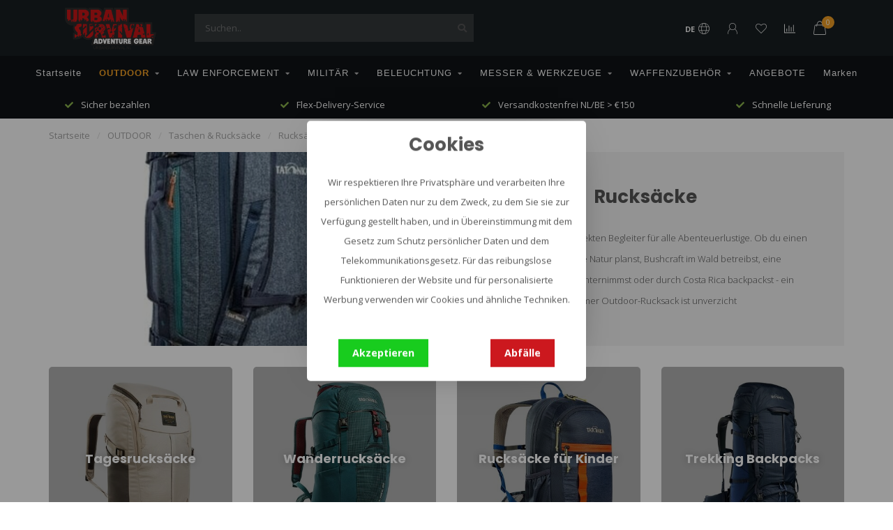

--- FILE ---
content_type: text/html;charset=utf-8
request_url: https://www.urbansurvival.nl/de/outdoor/taschen-rucksaecke/rucksaecke/
body_size: 20015
content:
<!DOCTYPE html>
<html lang="de">
  <head>
    
    <!--
        
        Theme Nova | v1.5.3.06122201_1
        Theme designed and created by Dyvelopment - We are true e-commerce heroes!
        
        For custom Lightspeed eCom work like custom design or development,
        please contact us at www.dyvelopment.com

          _____                  _                                  _   
         |  __ \                | |                                | |  
         | |  | |_   ___   _____| | ___  _ __  _ __ ___   ___ _ __ | |_ 
         | |  | | | | \ \ / / _ \ |/ _ \| '_ \| '_ ` _ \ / _ \ '_ \| __|
         | |__| | |_| |\ V /  __/ | (_) | |_) | | | | | |  __/ | | | |_ 
         |_____/ \__, | \_/ \___|_|\___/| .__/|_| |_| |_|\___|_| |_|\__|
                  __/ |                 | |                             
                 |___/                  |_|                             
    -->
        
    <script>
      window.dataLayer = window.dataLayer || [];
      
      function gtag() { dataLayer.push(arguments); }      
              gtag('consent', 'default', {
          'ad_user_data': 'denied',
          'ad_personalization': 'denied',
          'ad_storage': 'denied',
          'analytics_storage': 'denied',
        });
            
      (function(w,d,s,l,i){w[l]=w[l]||[];w[l].push({'gtm.start':
      new Date().getTime(),event:'gtm.js'});var f=d.getElementsByTagName(s)[0],
      j=d.createElement(s),dl=l!='dataLayer'?'&l='+l:'';j.async=true;j.src=
      'https://www.googletagmanager.com/gtm.js?id='+i+dl;f.parentNode.insertBefore(j,f);
      })(window,document,'script','dataLayer','GTM-MGHXN9TN');
    </script>
    
    <meta charset="utf-8"/>
<!-- [START] 'blocks/head.rain' -->
<!--

  (c) 2008-2026 Lightspeed Netherlands B.V.
  http://www.lightspeedhq.com
  Generated: 03-02-2026 @ 05:56:53

-->
<link rel="canonical" href="https://www.urbansurvival.nl/de/outdoor/taschen-rucksaecke/rucksaecke/"/>
<link rel="alternate" href="https://www.urbansurvival.nl/de/index.rss" type="application/rss+xml" title="Neue Produkte"/>
<link href="https://cdn.webshopapp.com/assets/cookielaw.css?2025-02-20" rel="stylesheet" type="text/css"/>
<meta name="robots" content="noodp,noydir"/>
<meta name="google-site-verification" content="cVtsAoxSrb5xKWPZPq7Shm8_nEWqXdK0FgbsJU_i4xk"/>
<meta property="og:url" content="https://www.urbansurvival.nl/de/outdoor/taschen-rucksaecke/rucksaecke/?source=facebook"/>
<meta property="og:site_name" content="Urban Survival"/>
<meta property="og:title" content="Rucksäcke für Abenteurer"/>
<meta property="og:description" content="Rucksäcke für echte Abenteurer. Vom Tagesrucksack bis zum Reiserucksack. Online oder gemessen in unserem Geschäft. Tatonka, 5.11, Helikon-Tex."/>
<script>
<meta name="facebook-domain-verification" content="vme4s9zf4o58f8mebdkxon0y9o70ew" />
</script>
<script src="https://shipping.gls.nl/shopsystems/v2/lightspeed/checkout/574-1744370377.js"></script>
<script src="https://exactonlineapp.cmdcbv.app/public/exactOnline-349437.js"></script>
<script src="https://pricepercustomer.cmdcbv.app/public/js/pricePerCustomer-349437.js?v=4&a=pricepercustomerfree"></script>
<!--[if lt IE 9]>
<script src="https://cdn.webshopapp.com/assets/html5shiv.js?2025-02-20"></script>
<![endif]-->
<!-- [END] 'blocks/head.rain' -->
  

    
        	  	              	    	    	    	    	    	         
        <title>Rucksäcke für Abenteurer - Urban Survival</title>
    
    <meta name="description" content="Rucksäcke für echte Abenteurer. Vom Tagesrucksack bis zum Reiserucksack. Online oder gemessen in unserem Geschäft. Tatonka, 5.11, Helikon-Tex." />
    <meta name="keywords" content="Tagesrucksack,Trekking-Rucksack,Überlebensrucksack,Bushcraft-Rucksack,Reiserucksack" />
    
        
    <meta http-equiv="X-UA-Compatible" content="IE=edge">
    <meta name="viewport" content="width=device-width, initial-scale=1.0, maximum-scale=1.0, user-scalable=0">
    <meta name="apple-mobile-web-app-capable" content="yes">
    <meta name="apple-mobile-web-app-status-bar-style" content="black">
    
        	        
		<link rel="preconnect" href="https://cdn.webshopapp.com/">
		<link rel="preconnect" href="https://assets.webshopapp.com">	
    		<link rel="preconnect" href="https://fonts.googleapis.com">
		<link rel="preconnect" href="https://fonts.gstatic.com" crossorigin>
		<link rel="dns-prefetch" href="https://fonts.googleapis.com">
		<link rel="dns-prefetch" href="https://fonts.gstatic.com" crossorigin>
    		<link rel="dns-prefetch" href="https://cdn.webshopapp.com/">
		<link rel="dns-prefetch" href="https://assets.webshopapp.com">	

    <link rel="shortcut icon" href="https://cdn.webshopapp.com/shops/349437/themes/182114/v/1960901/assets/favicon.ico?20230721100614" type="image/x-icon" />
    <script src="https://cdn.webshopapp.com/shops/349437/themes/182114/assets/jquery-1-12-4-min.js?20260106121527"></script>
    
    <script>!navigator.userAgent.match('MSIE 10.0;') || document.write('<script src="https://cdn.webshopapp.com/shops/349437/themes/182114/assets/proto-polyfill.js?20260106121527">\x3C/script>')</script>
    <script>if(navigator.userAgent.indexOf("MSIE ") > -1 || navigator.userAgent.indexOf("Trident/") > -1) { document.write('<script src="https://cdn.webshopapp.com/shops/349437/themes/182114/assets/intersection-observer-polyfill.js?20260106121527">\x3C/script>') }</script>
    
        <link href="//fonts.googleapis.com/css?family=Open%20Sans:400,300,600,700|Poppins:300,400,600,700&amp;display=swap" rel="preload" as="style">
    <link href="//fonts.googleapis.com/css?family=Open%20Sans:400,300,600,700|Poppins:300,400,600,700&amp;display=swap" rel="stylesheet">
        
    <link rel="preload" href="https://cdn.webshopapp.com/shops/349437/themes/182114/assets/fontawesome-5-min.css?20260106121527" as="style">
    <link rel="stylesheet" href="https://cdn.webshopapp.com/shops/349437/themes/182114/assets/fontawesome-5-min.css?20260106121527">
    
    <link rel="preload" href="https://cdn.webshopapp.com/shops/349437/themes/182114/assets/bootstrap-min.css?20260106121527" as="style">
    <link rel="stylesheet" href="https://cdn.webshopapp.com/shops/349437/themes/182114/assets/bootstrap-min.css?20260106121527">
    
    <link rel="preload" as="script" href="https://cdn.webshopapp.com/assets/gui.js?2025-02-20">
    <script src="https://cdn.webshopapp.com/assets/gui.js?2025-02-20"></script>
    
    <link rel="preload" as="script" href="https://cdn.webshopapp.com/assets/gui-responsive-2-0.js?2025-02-20">
    <script src="https://cdn.webshopapp.com/assets/gui-responsive-2-0.js?2025-02-20"></script>
    
        
    <link rel="preload" href="https://cdn.webshopapp.com/shops/349437/themes/182114/assets/style.css?20260106121527" as="style">
    <link rel="stylesheet" href="https://cdn.webshopapp.com/shops/349437/themes/182114/assets/style.css?20260106121527" />
    
    <!-- User defined styles -->
    <link rel="preload" href="https://cdn.webshopapp.com/shops/349437/themes/182114/assets/settings.css?20260106121527" as="style">
    <link rel="preload" href="https://cdn.webshopapp.com/shops/349437/themes/182114/assets/custom.css?20260106121527" as="style">
    <link rel="preload" href="https://cdn.webshopapp.com/shops/349437/themes/182114/assets/cmdc-custom.css?20260106121527" as="style">
    <link rel="stylesheet" href="https://cdn.webshopapp.com/shops/349437/themes/182114/assets/settings.css?20260106121527" />
    <link rel="stylesheet" href="https://cdn.webshopapp.com/shops/349437/themes/182114/assets/custom.css?20260106121527" />
    <link rel="stylesheet" href="https://cdn.webshopapp.com/shops/349437/themes/182114/assets/cmdc-custom.css?20260106121527" />
    
    <script>
   var productStorage = {};
   var theme = {};

  </script>    
    <link type="preload" src="https://cdn.webshopapp.com/shops/349437/themes/182114/assets/countdown-min.js?20260106121527" as="script">
    <link type="preload" src="https://cdn.webshopapp.com/shops/349437/themes/182114/assets/swiper-4-min.js?20260106121527" as="script">
    <link type="preload" src="https://cdn.webshopapp.com/shops/349437/themes/182114/assets/swiper-453.js?20260106121527" as="script">
    <link type="preload" src="https://cdn.webshopapp.com/shops/349437/themes/182114/assets/global.js?20260106121527" as="script">
    
            
      </head>
  <body class="layout-custom">
    <!-- Google Tag Manager (noscript) --><noscript><iframe
src="https://www.googletagmanager.com/ns.html?id=GTM-MGHXN9TN"
height="0" width="0" style="display:none;visibility:hidden"></iframe></noscript><!-- End Google Tag Manager (noscript) --><div class="body-content"><script type="text/javascript">
  window.google_tag_params = {
  ecomm_prodid: '',
  ecomm_pagetype: 'category',
  ecomm_category: 'Rucksäcke',
  ecomm_totalvalue: 0.00,
  };
  
  dataLayer.push(google_tag_params);
  /*dataLayer = [{
    google_tag_params: window.google_tag_params
  }];*/
</script><div class="overlay"><i class="fa fa-times"></i></div><header><div id="header-holder"><div class="container"><div id="header-content"><div class="header-left"><div class="categories-button small scroll scroll-nav hidden-sm hidden-xs hidden-xxs"><div class="nav-icon"><div class="bar1"></div><div class="bar3"></div><span>Menu</span></div></div><div id="mobilenav" class="categories-button small mobile visible-sm visible-xs visible-xxs"><div class="nav-icon"><div class="bar1"></div><div class="bar3"></div></div><span>Menu</span></div><span id="mobilesearch" class="visible-xxs visible-xs visible-sm"><a href="https://www.urbansurvival.nl/de/"><i class="fa fa-search" aria-hidden="true"></i></a></span><a href="https://www.urbansurvival.nl/de/" class="logo hidden-sm hidden-xs hidden-xxs"><img class="logo" src="https://cdn.webshopapp.com/shops/349437/themes/182114/assets/logo.png?20260106121527" alt="Urban Survival - Die beste taktische Ausrüstung"></a></div><div class="header-center"><div class="search hidden-sm hidden-xs hidden-xxs"><form action="https://www.urbansurvival.nl/de/search/" class="searchform" method="get"><div class="search-holder"><input type="text" class="searchbox" name="q" placeholder="Suchen.." autocomplete="off"><i class="fa fa-search" aria-hidden="true"></i><i class="fa fa-times clearsearch" aria-hidden="true"></i></div></form><div class="searchcontent hidden-xs hidden-xxs"><div class="searchresults"></div><div class="more"><a href="#" class="search-viewall">Alle Ergebnisse anzeigen <span>(0)</span></a></div><div class="noresults">Keine Produkte gefunden</div></div></div><a href="https://www.urbansurvival.nl/de/"><img class="logo hidden-lg hidden-md" src="https://cdn.webshopapp.com/shops/349437/themes/182114/assets/logo.png?20260106121527" alt="Urban Survival - Die beste taktische Ausrüstung"></a></div><div class="header-right text-right"><div class="user-actions hidden-sm hidden-xs hidden-xxs"><a href="#" class="header-link" data-fancy="fancy-locale-holder" data-fancy-type="flyout" data-tooltip title="Sprache & Währung" data-placement="bottom"><span class="current-lang">DE</span><i class="nova-icon nova-icon-globe"></i></a><a href="https://www.urbansurvival.nl/de/account/" class="account header-link" data-fancy="fancy-account-holder" data-tooltip title="Mein Konto" data-placement="bottom"><!-- <img src="https://cdn.webshopapp.com/shops/349437/themes/182114/assets/icon-user.svg?20260106121527" alt="My account" class="icon"> --><i class="nova-icon nova-icon-user"></i></a><a href="https://www.urbansurvival.nl/de/account/wishlist/" class="header-link" data-tooltip title="Wunschzettel" data-placement="bottom" data-fancy="fancy-account-holder"><i class="nova-icon nova-icon-heart"></i></a><a href="" class="header-link compare" data-fancy="fancy-compare-holder" data-fancy-type="flyout" data-tooltip title="Vergleichen" data-placement="bottom"><i class="nova-icon nova-icon-chart"></i></a><div class="fancy-box flyout fancy-compare-holder"><div class="fancy-compare"><div class="row"><div class="col-md-12"><h4>Produkte vergleichen</h4></div><div class="col-md-12"><p>Sie haben noch keine Artikel hinzugefügt.</p></div></div></div></div><div class="fancy-box flyout fancy-locale-holder"><div class="fancy-locale"><div class=""><label for="">Wähle deine Sprache</label><div class="flex-container middle"><div class="flex-col"><span class="flags de"></span></div><div class="flex-col flex-grow-1"><select id="" class="fancy-select" onchange="document.location=this.options[this.selectedIndex].getAttribute('data-url')"><option lang="nl" title="Nederlands" data-url="https://www.urbansurvival.nl/nl/go/category/12052952">Nederlands</option><option lang="de" title="Deutsch" data-url="https://www.urbansurvival.nl/de/go/category/12052952" selected="selected">Deutsch</option><option lang="en" title="English" data-url="https://www.urbansurvival.nl/en/go/category/12052952">English</option><option lang="fr" title="Français" data-url="https://www.urbansurvival.nl/fr/go/category/12052952">Français</option></select></div></div></div><div class="margin-top-half"><label for="">Wähle deine Währung</label><div class="flex-container middle"><div class="flex-col"><span><strong>€</strong></span></div><div class="flex-col flex-grow-1"><select id="" class="fancy-select" onchange="document.location=this.options[this.selectedIndex].getAttribute('data-url')"><option data-url="https://www.urbansurvival.nl/de/session/currency/eur/" selected="selected">EUR</option></select></div></div></div></div></div></div><a href="https://www.urbansurvival.nl/de/cart/" class="cart header-link" data-fancy="fancy-cart-holder"><div class="cart-icon"><i class="nova-icon nova-icon-shopping-bag"></i><span id="qty" class="highlight-bg cart-total-qty shopping-bag">0</span></div></a></div></div></div></div><div class="cf"></div><div class="subnav-dimmed"></div><div class="   hidden-xxs hidden-xs hidden-sm" id="navbar"><div class="container-fluid"><div class="row"><div class="col-md-12"><nav><ul class="megamenu"><li class="hidden-sm hidden-xs hidden-xxs"><a href="https://www.urbansurvival.nl/de/">Startseite</a></li><li class="active"><a href="https://www.urbansurvival.nl/de/outdoor/" class="dropdown">OUTDOOR</a><ul class="sub1 megamenu"><li><div class="container"><div class="row"><div class="col-md-9 col-sm-12 maxheight"><div class="row"><div class="col-md-3 sub-holder"><h4><a href="https://www.urbansurvival.nl/de/outdoor/ueberlebensausruestung-notfallset/">Überlebensausrüstung &amp; Notfallset</a></h4></div><div class="col-md-3 sub-holder"><h4><a href="https://www.urbansurvival.nl/de/outdoor/feuer-machen/">Feuer machen</a></h4></div><div class="col-md-3 sub-holder"><h4><a href="https://www.urbansurvival.nl/de/outdoor/zelte-planen/">Zelte &amp; Planen</a></h4></div><div class="col-md-3 sub-holder"><h4><a href="https://www.urbansurvival.nl/de/outdoor/erste-hilfe/">Erste Hilfe</a></h4></div><div class="cf"></div><div class="col-md-3 sub-holder"><h4><a href="https://www.urbansurvival.nl/de/outdoor/navigieren/">Navigieren</a></h4></div><div class="col-md-3 sub-holder"><h4><a href="https://www.urbansurvival.nl/de/outdoor/uhren/">Uhren</a></h4></div><div class="col-md-3 sub-holder"><h4><a href="https://www.urbansurvival.nl/de/outdoor/sonnenbrille/">Sonnenbrille</a></h4></div><div class="col-md-3 sub-holder"><h4><a href="https://www.urbansurvival.nl/de/outdoor/seile-baender/">Seile &amp; Bänder</a></h4></div><div class="cf"></div><div class="col-md-3 sub-holder"><h4><a href="https://www.urbansurvival.nl/de/outdoor/kochgeschirr/">Kochgeschirr</a></h4><ul class="sub2"><li><a href="https://www.urbansurvival.nl/de/outdoor/kochgeschirr/kocher/">Kocher</a></li><li><a href="https://www.urbansurvival.nl/de/outdoor/kochgeschirr/pfannen-und-teller/">Pfannen und Teller</a></li><li><a href="https://www.urbansurvival.nl/de/outdoor/kochgeschirr/besteck/">Besteck</a></li><li><a href="https://www.urbansurvival.nl/de/outdoor/kochgeschirr/flaschen-becher/">Flaschen &amp; Becher</a></li><li><a href="https://www.urbansurvival.nl/de/outdoor/kochgeschirr/trinksysteme-und-kanister/">Trinksysteme und Kanister</a></li></ul></div><div class="col-md-3 sub-holder"><h4><a href="https://www.urbansurvival.nl/de/outdoor/optik/">Optik</a></h4><ul class="sub2"><li><a href="https://www.urbansurvival.nl/de/outdoor/optik/fernglaeser-zielfernrohre/">Ferngläser &amp; Zielfernrohre</a></li><li><a href="https://www.urbansurvival.nl/de/outdoor/optik/nachtsichtgeraete/">Nachtsichtgeräte</a></li><li><a href="https://www.urbansurvival.nl/de/outdoor/optik/waermebildkameras/">Wärmebildkameras</a></li><li><a href="https://www.urbansurvival.nl/de/outdoor/optik/abstandsmesser/">Abstandsmesser</a></li></ul></div><div class="col-md-3 sub-holder"><h4><a href="https://www.urbansurvival.nl/de/outdoor/batterien-und-mobile-stromversorgung/">Batterien und mobile Stromversorgung</a></h4><ul class="sub2"><li><a href="https://www.urbansurvival.nl/de/outdoor/batterien-und-mobile-stromversorgung/batterien/">Batterien</a></li><li><a href="https://www.urbansurvival.nl/de/outdoor/batterien-und-mobile-stromversorgung/batterieladegeraete/">Batterieladegeräte</a></li><li><a href="https://www.urbansurvival.nl/de/outdoor/batterien-und-mobile-stromversorgung/powerbanks/">Powerbanks</a></li><li><a href="https://www.urbansurvival.nl/de/outdoor/batterien-und-mobile-stromversorgung/sonnenkollektoren/">Sonnenkollektoren</a></li></ul></div><div class="col-md-3 sub-holder"><h4><a href="https://www.urbansurvival.nl/de/outdoor/schlafen/">Schlafen</a></h4><ul class="sub2"><li><a href="https://www.urbansurvival.nl/de/outdoor/schlafen/schlafsaecke/">Schlafsäcke</a></li><li><a href="https://www.urbansurvival.nl/de/outdoor/schlafen/schlafmatten/">Schlafmatten</a></li><li><a href="https://www.urbansurvival.nl/de/outdoor/schlafen/haengematten/">Hängematten</a></li></ul></div><div class="cf"></div><div class="col-md-3 sub-holder"><h4><a href="https://www.urbansurvival.nl/de/outdoor/abenteueressen/">Abenteueressen</a></h4></div><div class="col-md-3 sub-holder"><h4><a href="https://www.urbansurvival.nl/de/outdoor/camping-moebel/">Camping-Möbel</a></h4></div><div class="col-md-3 sub-holder"><h4><a href="https://www.urbansurvival.nl/de/outdoor/hygiene/">Hygiëne</a></h4></div><div class="col-md-3 sub-holder"><h4><a href="https://www.urbansurvival.nl/de/outdoor/kommunikation/">Kommunikation</a></h4></div><div class="cf"></div><div class="col-md-3 sub-holder"><h4><a href="https://www.urbansurvival.nl/de/outdoor/taschen-rucksaecke/">Taschen &amp; Rucksäcke</a></h4><ul class="sub2"><li><a href="https://www.urbansurvival.nl/de/outdoor/taschen-rucksaecke/rucksaecke/">Rucksäcke</a><ul class="sub3"><li><a href="https://www.urbansurvival.nl/de/outdoor/taschen-rucksaecke/rucksaecke/tagesrucksaecke/">Tagesrucksäcke</a></li><li><a href="https://www.urbansurvival.nl/de/outdoor/taschen-rucksaecke/rucksaecke/wanderrucksaecke/">Wanderrucksäcke</a></li><li><a href="https://www.urbansurvival.nl/de/outdoor/taschen-rucksaecke/rucksaecke/rucksaecke-fuer-kinder/">Rucksäcke für Kinder</a></li><li><a href="https://www.urbansurvival.nl/de/outdoor/taschen-rucksaecke/rucksaecke/trekking-backpacks/">Trekking Backpacks</a></li><li><a href="https://www.urbansurvival.nl/de/outdoor/taschen-rucksaecke/rucksaecke/reiserucksaecke/">Reiserucksäcke</a></li><li><a href="https://www.urbansurvival.nl/de/outdoor/taschen-rucksaecke/rucksaecke/fahrradrucksack/">Fahrradrucksack</a></li><li><a href="https://www.urbansurvival.nl/de/outdoor/taschen-rucksaecke/rucksaecke/trinkrucksaecke/">Trinkrucksäcke</a></li></ul></li><li><a href="https://www.urbansurvival.nl/de/outdoor/taschen-rucksaecke/taschen/">Taschen</a></li><li><a href="https://www.urbansurvival.nl/de/outdoor/taschen-rucksaecke/regenschutz-zubehoer/">Regenschutz &amp; Zubehör</a></li><li><a href="https://www.urbansurvival.nl/de/outdoor/taschen-rucksaecke/hueft-und-guerteltaschen/">Hüft- und Gürteltaschen</a></li><li><a href="https://www.urbansurvival.nl/de/outdoor/taschen-rucksaecke/wasserdicht-kompression/">Wasserdicht &amp; Kompression</a></li></ul></div><div class="col-md-3 sub-holder"><h4><a href="https://www.urbansurvival.nl/de/outdoor/kleidung/">Kleidung</a></h4><ul class="sub2"><li><a href="https://www.urbansurvival.nl/de/outdoor/kleidung/shirts/">Shirts</a></li><li><a href="https://www.urbansurvival.nl/de/outdoor/kleidung/fleece-pullover/">Fleece &amp; Pullover</a></li><li><a href="https://www.urbansurvival.nl/de/outdoor/kleidung/jacken/">Jacken</a></li><li><a href="https://www.urbansurvival.nl/de/outdoor/kleidung/hosen/">Hosen</a></li><li><a href="https://www.urbansurvival.nl/de/outdoor/kleidung/schuhe-socken/">Schuhe &amp; Socken</a></li><li><a href="https://www.urbansurvival.nl/de/outdoor/kleidung/handschuhe/">Handschuhe</a></li><li><a href="https://www.urbansurvival.nl/de/outdoor/kleidung/kopfbedeckung/">Kopfbedeckung</a></li></ul></div><div class="col-md-3 sub-holder"><h4><a href="https://www.urbansurvival.nl/de/outdoor/bushcraft/">Bushcraft</a></h4></div></div></div><div class="col-md-3 hidden-sm hidden-xs hidden-xxs"><a href="#"><img src="https://cdn.webshopapp.com/shops/349437/files/434170930/500x500x1/image.jpg" class="img-responsive subcat-image rounded" alt="OUTDOOR"></a></div></div></div></li></ul></li><li><a href="https://www.urbansurvival.nl/de/law-enforcement/" class="dropdown">LAW ENFORCEMENT</a><ul class="sub1 megamenu"><li><div class="container"><div class="row"><div class="col-md-9 col-sm-12 maxheight"><div class="row"><div class="col-md-3 sub-holder"><h4><a href="https://www.urbansurvival.nl/de/law-enforcement/dienstguertel/">Dienstgürtel</a></h4></div><div class="col-md-3 sub-holder"><h4><a href="https://www.urbansurvival.nl/de/law-enforcement/guerteltaschen/">Gürteltaschen</a></h4></div><div class="col-md-3 sub-holder"><h4><a href="https://www.urbansurvival.nl/de/law-enforcement/handschuhe/">Handschuhe</a></h4></div><div class="col-md-3 sub-holder"><h4><a href="https://www.urbansurvival.nl/de/law-enforcement/traegersysteme-plattentraeger/">Trägersysteme &amp; Plattenträger</a></h4></div><div class="cf"></div><div class="col-md-3 sub-holder"><h4><a href="https://www.urbansurvival.nl/de/law-enforcement/verwaltung/">Verwaltung</a></h4></div><div class="col-md-3 sub-holder"><h4><a href="https://www.urbansurvival.nl/de/law-enforcement/erste-hilfe/">Erste Hilfe</a></h4></div><div class="col-md-3 sub-holder"><h4><a href="https://www.urbansurvival.nl/de/law-enforcement/brillen-schutzbrillen/">Brillen &amp; Schutzbrillen</a></h4></div><div class="col-md-3 sub-holder"><h4><a href="https://www.urbansurvival.nl/de/law-enforcement/uhren/">Uhren</a></h4></div><div class="cf"></div><div class="col-md-3 sub-holder"><h4><a href="https://www.urbansurvival.nl/de/law-enforcement/kleidung/">Kleidung</a></h4><ul class="sub2"><li><a href="https://www.urbansurvival.nl/de/law-enforcement/kleidung/hemden/">Hemden</a></li><li><a href="https://www.urbansurvival.nl/de/law-enforcement/kleidung/fleece-pullover/">Fleece &amp; Pullover</a></li><li><a href="https://www.urbansurvival.nl/de/law-enforcement/kleidung/jacken/">Jacken</a></li><li><a href="https://www.urbansurvival.nl/de/law-enforcement/kleidung/hose/">Hose</a></li><li><a href="https://www.urbansurvival.nl/de/law-enforcement/kleidung/schuhe-socken/">Schuhe &amp; Socken</a></li><li><a href="https://www.urbansurvival.nl/de/law-enforcement/kleidung/kopfbedeckung/">Kopfbedeckung</a></li><li><a href="https://www.urbansurvival.nl/de/law-enforcement/kleidung/schutzausruestung/">Schutzausrüstung</a></li></ul></div><div class="col-md-3 sub-holder"><h4><a href="https://www.urbansurvival.nl/de/law-enforcement/optik/">Optik</a></h4><ul class="sub2"><li><a href="https://www.urbansurvival.nl/de/law-enforcement/optik/fernglaeser-zielfernrohre/">Ferngläser &amp; Zielfernrohre</a></li><li><a href="https://www.urbansurvival.nl/de/law-enforcement/optik/nachtsichtgeraete/">Nachtsichtgeräte</a></li><li><a href="https://www.urbansurvival.nl/de/law-enforcement/optik/waermebildkameras/">Wärmebildkameras</a></li><li><a href="https://www.urbansurvival.nl/de/law-enforcement/optik/cameras/">Cameras</a></li><li><a href="https://www.urbansurvival.nl/de/law-enforcement/optik/afstandsmeter/">Afstandsmeter</a></li></ul></div><div class="col-md-3 sub-holder"><h4><a href="https://www.urbansurvival.nl/de/law-enforcement/taschen-rucksaecke/">Taschen &amp; Rucksäcke</a></h4><ul class="sub2"><li><a href="https://www.urbansurvival.nl/de/law-enforcement/taschen-rucksaecke/pouches/">Pouches</a></li><li><a href="https://www.urbansurvival.nl/de/law-enforcement/taschen-rucksaecke/taschen/">Taschen</a></li><li><a href="https://www.urbansurvival.nl/de/law-enforcement/taschen-rucksaecke/rucksaecke/">Rucksäcke</a></li><li><a href="https://www.urbansurvival.nl/de/law-enforcement/taschen-rucksaecke/waffentaschen/">Waffentaschen</a></li></ul></div><div class="col-md-3 sub-holder"><h4><a href="https://www.urbansurvival.nl/de/law-enforcement/schutz-vor-kugeln-und-stichen/">Schutz vor Kugeln und Stichen</a></h4><ul class="sub2"><li><a href="https://www.urbansurvival.nl/de/law-enforcement/schutz-vor-kugeln-und-stichen/helme/">Helme</a></li><li><a href="https://www.urbansurvival.nl/de/law-enforcement/schutz-vor-kugeln-und-stichen/westen/">Westen</a></li><li><a href="https://www.urbansurvival.nl/de/law-enforcement/schutz-vor-kugeln-und-stichen/schilde/">Schilde</a></li></ul></div><div class="cf"></div><div class="col-md-3 sub-holder"><h4><a href="https://www.urbansurvival.nl/de/law-enforcement/einbruchswerkzeug-aufbrechen/">Einbruchswerkzeug &amp; Aufbrechen</a></h4></div><div class="col-md-3 sub-holder"><h4><a href="https://www.urbansurvival.nl/de/law-enforcement/selbstverteidigung-training/">Selbstverteidigung &amp; Training</a></h4></div><div class="col-md-3 sub-holder"><h4><a href="https://www.urbansurvival.nl/de/law-enforcement/patches/">Patches</a></h4></div><div class="col-md-3 sub-holder"><h4><a href="https://www.urbansurvival.nl/de/law-enforcement/kommunikation/">Kommunikation</a></h4></div><div class="cf"></div><div class="col-md-3 sub-holder"><h4><a href="https://www.urbansurvival.nl/de/law-enforcement/pro-ration/">PRO-Ration</a></h4></div></div></div><div class="col-md-3 hidden-sm hidden-xs hidden-xxs"><a href="#"><img src="https://cdn.webshopapp.com/shops/349437/files/434177263/500x500x1/image.jpg" class="img-responsive subcat-image rounded" alt="LAW ENFORCEMENT"></a></div></div></div></li></ul></li><li><a href="https://www.urbansurvival.nl/de/militaer/" class="dropdown">MILITÄR</a><ul class="sub1 megamenu"><li><div class="container"><div class="row"><div class="col-md-9 col-sm-12 maxheight"><div class="row"><div class="col-md-3 sub-holder"><h4><a href="https://www.urbansurvival.nl/de/militaer/guertel/">Gürtel</a></h4></div><div class="col-md-3 sub-holder"><h4><a href="https://www.urbansurvival.nl/de/militaer/taktische-handschuhe/">Taktische Handschuhe</a></h4></div><div class="col-md-3 sub-holder"><h4><a href="https://www.urbansurvival.nl/de/militaer/tragesysteme/">Tragesysteme</a></h4></div><div class="col-md-3 sub-holder"><h4><a href="https://www.urbansurvival.nl/de/militaer/verwaltungsausruestung/">Verwaltungsausrüstung</a></h4></div><div class="cf"></div><div class="col-md-3 sub-holder"><h4><a href="https://www.urbansurvival.nl/de/militaer/erste-hilfe/">Erste Hilfe</a></h4></div><div class="col-md-3 sub-holder"><h4><a href="https://www.urbansurvival.nl/de/militaer/brillen-schutzbrillen/">Brillen &amp; Schutzbrillen</a></h4></div><div class="col-md-3 sub-holder"><h4><a href="https://www.urbansurvival.nl/de/militaer/uhren/">Uhren</a></h4></div><div class="col-md-3 sub-holder"><h4><a href="https://www.urbansurvival.nl/de/militaer/tarnung/">Tarnung</a></h4></div><div class="cf"></div><div class="col-md-3 sub-holder"><h4><a href="https://www.urbansurvival.nl/de/militaer/kleidung/">Kleidung</a></h4><ul class="sub2"><li><a href="https://www.urbansurvival.nl/de/militaer/kleidung/shirts/">Shirts</a></li><li><a href="https://www.urbansurvival.nl/de/militaer/kleidung/fleece-pullover/">Fleece &amp; Pullover</a></li><li><a href="https://www.urbansurvival.nl/de/militaer/kleidung/jacken/">Jacken</a></li><li><a href="https://www.urbansurvival.nl/de/militaer/kleidung/hosen/">Hosen</a></li><li><a href="https://www.urbansurvival.nl/de/militaer/kleidung/schuhe-socken/">Schuhe &amp; Socken</a></li><li><a href="https://www.urbansurvival.nl/de/militaer/kleidung/overalls/">Overalls</a></li><li><a href="https://www.urbansurvival.nl/de/militaer/kleidung/kopfbedeckung/">Kopfbedeckung</a></li><li><a href="https://www.urbansurvival.nl/de/militaer/kleidung/taktische-schutzausruestung/">Taktische Schutzausrüstung</a></li></ul></div><div class="col-md-3 sub-holder"><h4><a href="https://www.urbansurvival.nl/de/militaer/optik/">Optik</a></h4><ul class="sub2"><li><a href="https://www.urbansurvival.nl/de/militaer/optik/fernglaeser/">Ferngläser</a></li><li><a href="https://www.urbansurvival.nl/de/militaer/optik/nachtsichtgeraete/">Nachtsichtgeräte</a></li><li><a href="https://www.urbansurvival.nl/de/militaer/optik/waermebildkameras/">Wärmebildkameras</a></li><li><a href="https://www.urbansurvival.nl/de/militaer/optik/entfernungsmesser/">Entfernungsmesser</a></li><li><a href="https://www.urbansurvival.nl/de/militaer/optik/beobachtungskameras/">Beobachtungskameras</a></li></ul></div><div class="col-md-3 sub-holder"><h4><a href="https://www.urbansurvival.nl/de/militaer/taschen-und-rucksaecke/">Taschen und Rucksäcke</a></h4><ul class="sub2"><li><a href="https://www.urbansurvival.nl/de/militaer/taschen-und-rucksaecke/pouches/">Pouches</a></li><li><a href="https://www.urbansurvival.nl/de/militaer/taschen-und-rucksaecke/taschen/">Taschen</a></li><li><a href="https://www.urbansurvival.nl/de/militaer/taschen-und-rucksaecke/rucksaecke/">Rucksäcke</a></li><li><a href="https://www.urbansurvival.nl/de/militaer/taschen-und-rucksaecke/waffentaschen/">Waffentaschen</a></li><li><a href="https://www.urbansurvival.nl/de/militaer/taschen-und-rucksaecke/wasserdichte-taschen/">Wasserdichte Taschen</a></li></ul></div><div class="col-md-3 sub-holder"><h4><a href="https://www.urbansurvival.nl/de/militaer/kugel-und-stichfeste-schutzausruestung/">Kugel- und stichfeste Schutzausrüstung</a></h4><ul class="sub2"><li><a href="https://www.urbansurvival.nl/de/militaer/kugel-und-stichfeste-schutzausruestung/westen/">Westen</a></li><li><a href="https://www.urbansurvival.nl/de/militaer/kugel-und-stichfeste-schutzausruestung/helme/">Helme</a></li><li><a href="https://www.urbansurvival.nl/de/militaer/kugel-und-stichfeste-schutzausruestung/schutzschilde/">Schutzschilde</a></li></ul></div><div class="cf"></div><div class="col-md-3 sub-holder"><h4><a href="https://www.urbansurvival.nl/de/militaer/selbstverteidigung-und-training/">Selbstverteidigung und Training</a></h4></div><div class="col-md-3 sub-holder"><h4><a href="https://www.urbansurvival.nl/de/militaer/aufnaeher/">Aufnäher</a></h4></div><div class="col-md-3 sub-holder"><h4><a href="https://www.urbansurvival.nl/de/militaer/kommunikation/">Kommunikation</a></h4></div><div class="col-md-3 sub-holder"><h4><a href="https://www.urbansurvival.nl/de/militaer/pro-rations/">Pro Rations</a></h4></div><div class="cf"></div></div></div><div class="col-md-3 hidden-sm hidden-xs hidden-xxs"><a href="#"><img src="https://cdn.webshopapp.com/shops/349437/files/434177487/500x500x1/image.jpg" class="img-responsive subcat-image rounded" alt="MILITÄR"></a></div></div></div></li></ul></li><li><a href="https://www.urbansurvival.nl/de/beleuchtung/" class="dropdown">BELEUCHTUNG</a><ul class="sub1 megamenu"><li><div class="container"><div class="row"><div class="col-md-9 col-sm-12 maxheight"><div class="row"><div class="col-md-3 sub-holder"><h4><a href="https://www.urbansurvival.nl/de/beleuchtung/kompakte-taschenlampen-edc/">Kompakte Taschenlampen (EDC)</a></h4></div><div class="col-md-3 sub-holder"><h4><a href="https://www.urbansurvival.nl/de/beleuchtung/taktische-taschenlampen/">Taktische Taschenlampen</a></h4></div><div class="col-md-3 sub-holder"><h4><a href="https://www.urbansurvival.nl/de/beleuchtung/taschenlampen/">Taschenlampen</a></h4></div><div class="col-md-3 sub-holder"><h4><a href="https://www.urbansurvival.nl/de/beleuchtung/wiederaufladbare-taschenlampen/">Wiederaufladbare Taschenlampen</a></h4></div><div class="cf"></div><div class="col-md-3 sub-holder"><h4><a href="https://www.urbansurvival.nl/de/beleuchtung/kopflampe/">Kopflampe</a></h4></div><div class="col-md-3 sub-holder"><h4><a href="https://www.urbansurvival.nl/de/beleuchtung/outdoor-camping/">Outdoor &amp; Camping</a></h4></div><div class="col-md-3 sub-holder"><h4><a href="https://www.urbansurvival.nl/de/beleuchtung/waffenlampen/">Waffenlampen</a></h4></div><div class="col-md-3 sub-holder"><h4><a href="https://www.urbansurvival.nl/de/beleuchtung/breeklicht/">Breeklicht</a></h4></div><div class="cf"></div><div class="col-md-3 sub-holder"><h4><a href="https://www.urbansurvival.nl/de/beleuchtung/piles-et-chargeurs/">Piles et chargeurs</a></h4></div><div class="col-md-3 sub-holder"><h4><a href="https://www.urbansurvival.nl/de/beleuchtung/guertel-taschen/">(Gürtel-)Taschen</a></h4></div><div class="col-md-3 sub-holder"><h4><a href="https://www.urbansurvival.nl/de/beleuchtung/zubehoer/">Zubehör</a></h4></div></div></div><div class="col-md-3 hidden-sm hidden-xs hidden-xxs"><a href="#"><img src="https://cdn.webshopapp.com/shops/349437/files/434177879/500x500x1/image.jpg" class="img-responsive subcat-image rounded" alt="BELEUCHTUNG"></a></div></div></div></li></ul></li><li><a href="https://www.urbansurvival.nl/de/messer-werkzeuge/" class="dropdown">MESSER &amp; WERKZEUGE</a><ul class="sub1 megamenu"><li><div class="container"><div class="row"><div class="col-md-9 col-sm-12 maxheight"><div class="row"><div class="col-md-3 sub-holder"><h4><a href="https://www.urbansurvival.nl/de/messer-werkzeuge/taschenmesser/">Taschenmesser</a></h4></div><div class="col-md-3 sub-holder"><h4><a href="https://www.urbansurvival.nl/de/messer-werkzeuge/feste-klingen/">Feste Klingen</a></h4></div><div class="col-md-3 sub-holder"><h4><a href="https://www.urbansurvival.nl/de/messer-werkzeuge/multitool/">MultiTool</a></h4></div><div class="col-md-3 sub-holder"><h4><a href="https://www.urbansurvival.nl/de/messer-werkzeuge/rettungsmesser/">Rettungsmesser</a></h4></div><div class="cf"></div><div class="col-md-3 sub-holder"><h4><a href="https://www.urbansurvival.nl/de/messer-werkzeuge/macheten-und-saegen/">Macheten und Sägen</a></h4></div><div class="col-md-3 sub-holder"><h4><a href="https://www.urbansurvival.nl/de/messer-werkzeuge/achsen/">Achsen</a></h4></div><div class="col-md-3 sub-holder"><h4><a href="https://www.urbansurvival.nl/de/messer-werkzeuge/guertel-taschen/">(Gürtel-)Taschen</a></h4></div><div class="col-md-3 sub-holder"><h4><a href="https://www.urbansurvival.nl/de/messer-werkzeuge/pflege/">Pflege</a></h4></div><div class="cf"></div><div class="col-md-3 sub-holder"><h4><a href="https://www.urbansurvival.nl/de/messer-werkzeuge/zubehoer-und-ersatzteile/">Zubehör und Ersatzteile</a></h4></div></div></div><div class="col-md-3 hidden-sm hidden-xs hidden-xxs"><a href="#"><img src="https://cdn.webshopapp.com/shops/349437/files/434177430/500x500x1/image.jpg" class="img-responsive subcat-image rounded" alt="MESSER &amp; WERKZEUGE"></a></div></div></div></li></ul></li><li><a href="https://www.urbansurvival.nl/de/waffenzubehoer/" class="dropdown">WAFFENZUBEHÖR</a><ul class="sub1 megamenu"><li><div class="container"><div class="row"><div class="col-md-9 col-sm-12 maxheight"><div class="row"><div class="col-md-3 sub-holder"><h4><a href="https://www.urbansurvival.nl/de/waffenzubehoer/griffe/">Griffe</a></h4></div><div class="col-md-3 sub-holder"><h4><a href="https://www.urbansurvival.nl/de/waffenzubehoer/waffenschienensysteme/">Waffenschienensysteme</a></h4></div><div class="col-md-3 sub-holder"><h4><a href="https://www.urbansurvival.nl/de/waffenzubehoer/gewehrkolben/">Gewehrkolben</a></h4></div><div class="col-md-3 sub-holder"><h4><a href="https://www.urbansurvival.nl/de/waffenzubehoer/konversions-kits/">Konversions-Kits</a></h4></div><div class="cf"></div><div class="col-md-3 sub-holder"><h4><a href="https://www.urbansurvival.nl/de/waffenzubehoer/waffenlampen/">Waffenlampen</a></h4></div><div class="col-md-3 sub-holder"><h4><a href="https://www.urbansurvival.nl/de/waffenzubehoer/gewehrriemen/">Gewehrriemen</a></h4></div><div class="col-md-3 sub-holder"><h4><a href="https://www.urbansurvival.nl/de/waffenzubehoer/halfter/">Halfter</a></h4></div><div class="col-md-3 sub-holder"><h4><a href="https://www.urbansurvival.nl/de/waffenzubehoer/magazintaschen/">Magazintaschen </a></h4></div><div class="cf"></div><div class="col-md-3 sub-holder"><h4><a href="https://www.urbansurvival.nl/de/waffenzubehoer/guertel/">Gürtel</a></h4></div><div class="col-md-3 sub-holder"><h4><a href="https://www.urbansurvival.nl/de/waffenzubehoer/gehoerschutz/">Gehörschutz</a></h4></div><div class="col-md-3 sub-holder"><h4><a href="https://www.urbansurvival.nl/de/waffenzubehoer/schutzbrillen/">Schutzbrillen</a></h4></div><div class="col-md-3 sub-holder"><h4><a href="https://www.urbansurvival.nl/de/waffenzubehoer/waffentaschen/">Waffentaschen</a></h4></div><div class="cf"></div><div class="col-md-3 sub-holder"><h4><a href="https://www.urbansurvival.nl/de/waffenzubehoer/waffenpflege/">Waffenpflege</a></h4></div><div class="col-md-3 sub-holder"><h4><a href="https://www.urbansurvival.nl/de/waffenzubehoer/richtmittel/">Richtmittel</a></h4><ul class="sub2"><li><a href="https://www.urbansurvival.nl/de/waffenzubehoer/richtmittel/zielfernrohre/">Zielfernrohre</a></li><li><a href="https://www.urbansurvival.nl/de/waffenzubehoer/richtmittel/red-dot/">Red Dot</a></li><li><a href="https://www.urbansurvival.nl/de/waffenzubehoer/richtmittel/waermebild-zielfernrohre/">Wärmebild-Zielfernrohre</a></li><li><a href="https://www.urbansurvival.nl/de/waffenzubehoer/richtmittel/nachtsichtgeraete/">Nachtsichtgeräte</a></li><li><a href="https://www.urbansurvival.nl/de/waffenzubehoer/richtmittel/abstandsmesser/">Abstandsmesser</a></li><li><a href="https://www.urbansurvival.nl/de/waffenzubehoer/richtmittel/mounts-accessoires/">Mounts &amp; accessoires</a></li></ul></div><div class="col-md-3 sub-holder"><h4><a href="https://www.urbansurvival.nl/de/waffenzubehoer/bbs-pallets-targets/">BB&#039;s, pallets &amp; Targets</a></h4></div></div></div><div class="col-md-3 hidden-sm hidden-xs hidden-xxs"><a href="#"><img src="https://cdn.webshopapp.com/shops/349437/files/434177454/500x500x1/image.jpg" class="img-responsive subcat-image rounded" alt="WAFFENZUBEHÖR"></a></div></div></div></li></ul></li><li><a href="https://www.urbansurvival.nl/de/angebote/" class="">ANGEBOTE</a></li><li><a href="https://www.urbansurvival.nl/de/brands/">Marken</a></li></ul></nav></div></div></div></div><div class="subheader-holder"><div class="subheader"><div class="usps-slider-holder" style="width:100%;"><div class="swiper-container usps-header below-nav"><div class="swiper-wrapper"><div class="swiper-slide usp-block"><div><i class="fas fa-check"></i> Schnelle Lieferung
          </div></div><div class="swiper-slide usp-block"><div><i class="fas fa-check"></i> Sicher bezahlen
          </div></div><div class="swiper-slide usp-block"><div><i class="fas fa-check"></i> Flex-Delivery-Service
          </div></div><div class="swiper-slide usp-block"><div><i class="fas fa-check"></i> Versandkostenfrei NL/BE > €150
          </div></div></div></div></div></div></div></header><div class="breadcrumbs"><div class="container"><div class="row"><div class="col-md-12"><a href="https://www.urbansurvival.nl/de/" title="Startseite">Startseite</a><span><span class="seperator">/</span><a href="https://www.urbansurvival.nl/de/outdoor/"><span>OUTDOOR</span></a></span><span><span class="seperator">/</span><a href="https://www.urbansurvival.nl/de/outdoor/taschen-rucksaecke/"><span>Taschen &amp; Rucksäcke</span></a></span><span><span class="seperator">/</span><a href="https://www.urbansurvival.nl/de/outdoor/taschen-rucksaecke/rucksaecke/"><span>Rucksäcke</span></a></span></div></div></div></div><div class="container catalog"><div class="row"><div class="col-md-12"><div class="cat-top-holder"><div class="cat-top-left hidden-xs hidden-xxs" style="background-image:url(https://cdn.webshopapp.com/shops/349437/files/456345542/750x450x1/image.jpg);"></div><div class="cat-top-right"><h1>Rucksäcke</h1><p>Rucksäcke sind die perfekten Begleiter für alle Abenteuerlustige. Ob du einen Tagesausflug in die Natur planst, Bushcraft im Wald betreibst, eine Mountainbike-Tour unternimmst oder durch Costa Rica backpackst - ein bequemer Outdoor-Rucksack ist unverzicht</p></div></div></div><div class="category col-sm-6 col-md-3 col-xs-6 margin-top"><div class="img-holder rounded overflow-hidden"><div class="scale-holder"><img height="400" width="400" data-src="https://cdn.webshopapp.com/shops/349437/files/434170737/400x400x1/tagesrucksaecke.jpg" class="img-responsive lazy" alt="Tagesrucksäcke" title="Tagesrucksäcke" /></div><div class="hidden-xs hidden-xxs flex-container seamless middle text-center"><h4>Tagesrucksäcke</h4></div><a href="https://www.urbansurvival.nl/de/outdoor/taschen-rucksaecke/rucksaecke/tagesrucksaecke/">Tagesrucksäcke</a></div><a href="https://www.urbansurvival.nl/de/outdoor/taschen-rucksaecke/rucksaecke/tagesrucksaecke/" class="title hidden-lg hidden-md hidden-sm text-center"><h5>Tagesrucksäcke</h5></a></div><div class="category col-sm-6 col-md-3 col-xs-6 margin-top"><div class="img-holder rounded overflow-hidden"><div class="scale-holder"><img height="400" width="400" data-src="https://cdn.webshopapp.com/shops/349437/files/434170707/400x400x1/wanderrucksaecke.jpg" class="img-responsive lazy" alt="Wanderrucksäcke" title="Wanderrucksäcke" /></div><div class="hidden-xs hidden-xxs flex-container seamless middle text-center"><h4>Wanderrucksäcke</h4></div><a href="https://www.urbansurvival.nl/de/outdoor/taschen-rucksaecke/rucksaecke/wanderrucksaecke/">Wanderrucksäcke</a></div><a href="https://www.urbansurvival.nl/de/outdoor/taschen-rucksaecke/rucksaecke/wanderrucksaecke/" class="title hidden-lg hidden-md hidden-sm text-center"><h5>Wanderrucksäcke</h5></a></div><div class="cf hidden-lg hidden-md hidden-sm visible-xs visible-xxs"></div><div class="category col-sm-6 col-md-3 col-xs-6 margin-top"><div class="img-holder rounded overflow-hidden"><div class="scale-holder"><img height="400" width="400" data-src="https://cdn.webshopapp.com/shops/349437/files/434170833/400x400x1/rucksaecke-fuer-kinder.jpg" class="img-responsive lazy" alt="Rucksäcke für Kinder" title="Rucksäcke für Kinder" /></div><div class="hidden-xs hidden-xxs flex-container seamless middle text-center"><h4>Rucksäcke für Kinder</h4></div><a href="https://www.urbansurvival.nl/de/outdoor/taschen-rucksaecke/rucksaecke/rucksaecke-fuer-kinder/">Rucksäcke für Kinder</a></div><a href="https://www.urbansurvival.nl/de/outdoor/taschen-rucksaecke/rucksaecke/rucksaecke-fuer-kinder/" class="title hidden-lg hidden-md hidden-sm text-center"><h5>Rucksäcke für Kinder</h5></a></div><div class="category col-sm-6 col-md-3 col-xs-6 margin-top"><div class="img-holder rounded overflow-hidden"><div class="scale-holder"><img height="400" width="400" data-src="https://cdn.webshopapp.com/shops/349437/files/434170670/400x400x1/trekking-backpacks.jpg" class="img-responsive lazy" alt="Trekking Backpacks" title="Trekking Backpacks" /></div><div class="hidden-xs hidden-xxs flex-container seamless middle text-center"><h4>Trekking Backpacks</h4></div><a href="https://www.urbansurvival.nl/de/outdoor/taschen-rucksaecke/rucksaecke/trekking-backpacks/">Trekking Backpacks</a></div><a href="https://www.urbansurvival.nl/de/outdoor/taschen-rucksaecke/rucksaecke/trekking-backpacks/" class="title hidden-lg hidden-md hidden-sm text-center"><h5>Trekking Backpacks</h5></a></div><div class="cf hidden-lg hidden-md hidden-sm visible-xs visible-xxs"></div><div class="category col-sm-6 col-md-3 col-xs-6 margin-top"><div class="img-holder rounded overflow-hidden"><div class="scale-holder"><img height="400" width="400" data-src="https://cdn.webshopapp.com/shops/349437/files/434170813/400x400x1/reiserucksaecke.jpg" class="img-responsive lazy" alt="Reiserucksäcke" title="Reiserucksäcke" /></div><div class="hidden-xs hidden-xxs flex-container seamless middle text-center"><h4>Reiserucksäcke</h4></div><a href="https://www.urbansurvival.nl/de/outdoor/taschen-rucksaecke/rucksaecke/reiserucksaecke/">Reiserucksäcke</a></div><a href="https://www.urbansurvival.nl/de/outdoor/taschen-rucksaecke/rucksaecke/reiserucksaecke/" class="title hidden-lg hidden-md hidden-sm text-center"><h5>Reiserucksäcke</h5></a></div><div class="category col-sm-6 col-md-3 col-xs-6 margin-top"><div class="img-holder rounded overflow-hidden"><div class="scale-holder"><img height="400" width="400" data-src="https://cdn.webshopapp.com/shops/349437/files/434170775/400x400x1/fahrradrucksack.jpg" class="img-responsive lazy" alt="Fahrradrucksack" title="Fahrradrucksack" /></div><div class="hidden-xs hidden-xxs flex-container seamless middle text-center"><h4>Fahrradrucksack</h4></div><a href="https://www.urbansurvival.nl/de/outdoor/taschen-rucksaecke/rucksaecke/fahrradrucksack/">Fahrradrucksack</a></div><a href="https://www.urbansurvival.nl/de/outdoor/taschen-rucksaecke/rucksaecke/fahrradrucksack/" class="title hidden-lg hidden-md hidden-sm text-center"><h5>Fahrradrucksack</h5></a></div><div class="cf hidden-lg hidden-md hidden-sm visible-xs visible-xxs"></div><div class="category col-sm-6 col-md-3 col-xs-6 margin-top"><div class="img-holder rounded overflow-hidden"><div class="scale-holder"><img height="400" width="400" data-src="https://cdn.webshopapp.com/shops/349437/files/434170792/400x400x1/trinkrucksaecke.jpg" class="img-responsive lazy" alt="Trinkrucksäcke" title="Trinkrucksäcke" /></div><div class="hidden-xs hidden-xxs flex-container seamless middle text-center"><h4>Trinkrucksäcke</h4></div><a href="https://www.urbansurvival.nl/de/outdoor/taschen-rucksaecke/rucksaecke/trinkrucksaecke/">Trinkrucksäcke</a></div><a href="https://www.urbansurvival.nl/de/outdoor/taschen-rucksaecke/rucksaecke/trinkrucksaecke/" class="title hidden-lg hidden-md hidden-sm text-center"><h5>Trinkrucksäcke</h5></a></div></div><div class="col-md-12 rowmargin"><div class="overflow-content-holder"><div class="collection-content overflow-content"><h1>Rucks&auml;cke</h1><p><strong>Rucks&auml;cke</strong>&nbsp;sind die perfekten Begleiter f&uuml;r alle Abenteuerlustige. Ob du einen Tagesausflug in die Natur planst, Bushcraft im Wald betreibst, eine Mountainbike-Tour unternimmst oder durch Costa Rica backpackst - ein bequemer Outdoor-Rucksack ist unverzichtbar. Bei Urban Survival verstehen wir, dass ein guter Rucksack f&uuml;r jede Outdoor-Aktivit&auml;t essenziell ist. Deshalb bieten wir eine breite Palette an Rucks&auml;cken, die genau zu deinen Bed&uuml;rfnissen passen. Von Tagesrucks&auml;cken &uuml;ber Trekkingrucks&auml;cke bis hin zu Fahrradrucks&auml;cken und Hydratationsrucks&auml;cken - wir haben f&uuml;r jeden Abenteurer das passende Modell.</p><h2>Trekkingrucks&auml;cke f&uuml;r mehrt&auml;gige Touren</h2><p>Trekkingrucks&auml;cke, auch als Backpacks oder Reiserucks&auml;cke bekannt, sind speziell f&uuml;r mehrt&auml;gige Touren konzipiert. Diese Rucks&auml;cke sind oft gr&ouml;&szlig;er und ger&auml;umiger als herk&ouml;mmliche Modelle, sodass du auch Schlafsack, Zelt und Kochausr&uuml;stung mitnehmen kannst. Die meisten Trekkingrucks&auml;cke haben ein Volumen zwischen 55 und 80 Litern. Ein gutes Tragesystem ist entscheidend, um das Gewicht bequem zu verteilen. Bei Urban Survival findest du eine umfangreiche Auswahl an Tasmanian Tiger und Tatonka Rucks&auml;cken, die f&uuml;r ihre hervorragenden Tragesysteme bekannt sind und extra Komfort und Stabilit&auml;t bieten.</p><h2>Tagesrucks&auml;cke f&uuml;r kurze Ausfl&uuml;ge</h2><p>Ein guter Tagesrucksack bietet ausreichend Platz f&uuml;r alles, was du f&uuml;r einen Tag unterwegs brauchst. Tagesrucks&auml;cke haben ein Volumen von maximal 30 Litern. Je gr&ouml;&szlig;er das Volumen der Tasche, desto mehr kannst du mitnehmen - aber desto schwerer wird sie auch. Wenn du wei&szlig;t, was du vorhast und wie lange du unterwegs sein wirst, kannst du das ben&ouml;tigte Volumen besser einsch&auml;tzen. Hier einige Optionen:</p><ul><li>Bis 10 Liter: Perfekt f&uuml;r das N&ouml;tigste wie eine d&uuml;nne Jacke, eine Wasserflasche und etwas zu essen.</li><li>11 - 20 Liter: Ideal f&uuml;r den t&auml;glichen Gebrauch, z.B. f&uuml;r Schule oder B&uuml;ro.</li><li>Bis 30 Liter: F&uuml;r begeisterte Wanderer. Hier passt alles Wichtige wie Essen, Trinken und Extrakleidung rein.</li></ul><h2>Fahrradrucks&auml;cke f&uuml;r Radtouren</h2><p>Fahrradrucks&auml;cke sind speziell f&uuml;r Radfahrer konzipiert. Wenn du eine Radtour machst, kann es praktisch sein, Dinge wie Ersatzmaterial, zus&auml;tzliche Kleidung und Wasser mitzunehmen. Besonders praktisch sind Rucks&auml;cke mit Wasserblasen oder Wasserreservoirs. Ein Fahrrad- oder Mountainbike-Rucksack ist relativ kompakt und leicht, sodass du problemlos lange Strecken zur&uuml;cklegen kannst.</p><p>Bei Urban Survival setzen wir alles daran, dich mit der besten Ausr&uuml;stung f&uuml;r deine Abenteuer auszustatten. Unsere Rucks&auml;cke sind sorgf&auml;ltig ausgew&auml;hlt, um h&ouml;chsten Anspr&uuml;chen gerecht zu werden, damit du dich voll und ganz auf deine Aktivit&auml;ten konzentrieren kannst.</p><p>Bleib auf dem Laufenden &uuml;ber unsere neuesten Aktionen und Produkte, indem du dich f&uuml;r unseren Newsletter anmeldest. So bist du immer als Erster informiert und verpasst kein Angebot!</p><p>Urban Survival - Sei immer vorbereitet!</p><div class="overflow-fade"></div></div></div><div class="overflow-expand-holder"><div class="read-more"><i class="fa fa-angle-down" aria-hidden="true"></i> Lesen Sie mehr</div><div class="read-less"><i class="fa fa-angle-up" aria-hidden="true"></i>  Weniger lesen</div></div></div></div><!-- [START] 'blocks/body.rain' --><script>
(function () {
  var s = document.createElement('script');
  s.type = 'text/javascript';
  s.async = true;
  s.src = 'https://www.urbansurvival.nl/de/services/stats/pageview.js';
  ( document.getElementsByTagName('head')[0] || document.getElementsByTagName('body')[0] ).appendChild(s);
})();
</script><script>
(function () {
  var s = document.createElement('script');
  s.type = 'text/javascript';
  s.async = true;
  s.src = 'https://chimpstatic.com/mcjs-connected/js/users/7294811b78d4958399365fda7/443b0f34003651f996bea0392.js';
  ( document.getElementsByTagName('head')[0] || document.getElementsByTagName('body')[0] ).appendChild(s);
})();
</script><script>
(function () {
  var s = document.createElement('script');
  s.type = 'text/javascript';
  s.async = true;
  s.src = 'https://producttobundle.cmdcbv.app/public/productToBundle-349437.js?v=0';
  ( document.getElementsByTagName('head')[0] || document.getElementsByTagName('body')[0] ).appendChild(s);
})();
</script><script>
(function () {
  var s = document.createElement('script');
  s.type = 'text/javascript';
  s.async = true;
  s.src = 'https://stocknotifier.cmdcbv.app/public/ls/stocknotifier-349437.js?shop_id=13095&t=1770079057';
  ( document.getElementsByTagName('head')[0] || document.getElementsByTagName('body')[0] ).appendChild(s);
})();
</script><script>
/*<!--klantenvertellen begin-->*/
                              (function(){
                                  var klantenvertellenData = {"inject_rewiews_position":".main-footer > div","widgetHtml":"    <div class=\"kiyoh-shop-snippets\">\n        <div class=\"rating-box\">\n            <div class=\"rating\" style=\"width:94%\"><\/div>\n        <\/div>\n        <div class=\"kiyoh-schema\">\n            <p>\n                <a href=\"https:\/\/www.kiyoh.com\/reviews\/1047821\/urban_survival\" target=\"_blank\" class=\"kiyoh-link\">\n                    Rating 9.4 out of 10, based on 569 customer reviews\n                <\/a>\n            <\/p>\n        <\/div>\n    <\/div>\n    <style>\n        .kiyoh-shop-snippets {\n            display: inline-block;\n            font-size: 13px;\n        }\n        .kiyoh-shop-snippets .rating-box {\n            width: 91px;\n            background: url('https:\/\/kiyoh-lightspeed.interactivated.me\/wp-content\/plugins\/klantenvertellen\/assets\/rating-sprite.png') no-repeat 0 -15px;\n            height: 15px;\n            margin: 11px 10px 10px 10px;\n        }\n\n        .kiyoh-shop-snippets .rating-box .rating {\n            height: 15px;\n            background: url('https:\/\/kiyoh-lightspeed.interactivated.me\/wp-content\/plugins\/klantenvertellen\/assets\/rating-sprite.png') no-repeat 0 0;\n            margin: 0;\n            padding: 0;\n        }\n        .kiyoh-shop-snippets .kiyoh-schema {\n            width: 170px;\n        }\n    <\/style><script type=\"application\/ld+json\">\n{\n    \"@context\": \"https:\/\/schema.org\",\n    \"@type\": \"Organization\",\n    \"url\": \"www.urbansurvival.nl\",\n    \"name\": \"www.urbansurvival.nl\",\n    \"aggregateRating\" : {\n         \"@type\": \"AggregateRating\",\n         \"bestRating\": \"10\",\n         \"ratingCount\": \"569\",\n         \"ratingValue\": \"9.4\",\n         \"url\": \"https:\/\/www.kiyoh.com\/reviews\/1047821\/urban_survival\"\n    }\n}\n<\/script>"};
                                  function getCookie(name) {
                                    let matches = document.cookie.match(new RegExp(
                                      "(?:^|; )" + name.replace(/([\.$?*|{}\(\)\[\]\\/\+^])/g, '\$1') + "=([^;]*)"
                                    ));
                                    return matches ? decodeURIComponent(matches[1]) : undefined;
                                  }
                                  if (!getCookie('kiyohwidgetclose')){
                                      let div = document.createElement('div');
                                      div.innerHTML = klantenvertellenData.widgetHtml;
                                      if(klantenvertellenData.inject_rewiews_position=='body'){
                                          document.body.append(div);
                                      } else {
                                          var target = document.querySelector(klantenvertellenData.inject_rewiews_position);
var widget = document.querySelector(".kiyoh-shop-snippets');
if(!!widget){
return;
}
                                          if (!!target){
                                              div.style='display:inline';
                                              target.append(div);
                                          } else {
                                             // document.body.append(div);
                                          }
                                      }
                                      var closeButton = document.querySelector(".kiyoh-shop-snippets .kiyoh-close");
                                      if (!!closeButton){
                                          closeButton.addEventListener('click',function(){
                                              document.cookie = "kiyohwidgetclose=true; max-age=3600";
                                              var widget = document.querySelector(".kiyoh-shop-snippets");
                                              widget.remove();
                                          });
                                      }
                                  }
                              })();
/*<!--klantenvertellen end-->*/
</script><div class="wsa-cookielaw">
            Wir benutzen Cookies nur für interne Zwecke um den Webshop zu verbessern. Ist das in Ordnung?
      <a href="https://www.urbansurvival.nl/de/cookielaw/optIn/" class="wsa-cookielaw-button wsa-cookielaw-button-green" rel="nofollow" title="Ja">Ja</a><a href="https://www.urbansurvival.nl/de/cookielaw/optOut/" class="wsa-cookielaw-button wsa-cookielaw-button-red" rel="nofollow" title="Nein">Nein</a><a href="https://www.urbansurvival.nl/de/service/privacy-policy/" class="wsa-cookielaw-link" rel="nofollow" title="Für weitere Informationen beachten Sie bitte unsere Datenschutzerklärung.">Für weitere Informationen beachten Sie bitte unsere Datenschutzerklärung. &raquo;</a></div><!-- [END] 'blocks/body.rain' --><div class="newsletter gray-bg"><h3><i class="fa fa-paper-plane" aria-hidden="true"></i> Abonnieren Sie unseren Newsletter
        </h3><div class="newsletter-sub">Bleibe auf dem Laufenden mit unseren Newsletter-Angeboten</div><form action="https://www.urbansurvival.nl/de/account/newsletter/" method="post" id="form-newsletter"><input type="hidden" name="key" value="ea5bd0b7a81903e721b39aa4a078fe5c" /><div class="input"><input type="email" name="email" id="emailaddress" value="" placeholder="E-Mail-Adresse" /></div><span class="submit button-bg" onclick="$('#form-newsletter').submit();"><i class="fa fa-envelope"></i> Abonnieren</span></form></div><footer class=""><div class="container footer"><div class="row"><div class="col-md-3 col-sm-6 company-info rowmargin p-compact"><h3>Urban Survival</h3><p class="contact-description">Always Come Prepared</p><p class="info"><i class="fas fa-map-marker-alt"></i> De Run 4312<br>
          5503 LN<br>
          Veldhoven
        </p><p class="info"><i class="fa fa-phone"></i> +31(0)40 2547606</p><p class="info"><i class="fa fa-envelope"></i><a href="/cdn-cgi/l/email-protection#bcd5d2dad3fcc9cededdd2cfc9cecad5caddd092d2d0"><span class="__cf_email__" data-cfemail="bbd2d5ddd4fbcec9d9dad5c8cec9cdd2cddad795d5d7">[email&#160;protected]</span></a></p><div class="socials"><ul><li><a href="https://www.facebook.com/profile.php?id=100095048149180" target="_blank" class="social-fb"><i class="fab fa-facebook-f"></i></a></li><li><a href="https://www.youtube.com/@UrbanSurvivalNL" target="_blank" class="social-yt"><i class="fab fa-youtube" aria-hidden="true"></i></a></li><li><a href="https://www.instagram.com/urbansurvivalnl/" target="_blank" class="social-insta"><i class="fab fa-instagram" aria-hidden="true"></i></a></li><li><a href="https://www.tumblr.com/urbansurvival3" target="_blank" class="social-tumblr"><i class="fab fa-tumblr" aria-hidden="true"></i></a></li><li><a href="https://nl.pinterest.com/UrbanSurvivalnl/" target="_blank" class="social-pinterest"><i class="fab fa-pinterest-p" aria-hidden="true"></i></a></li><li><a href="https://www.urbansurvival.nl/de/index.rss" target="_blank" class="social-rss"><i class="fa fa-rss" aria-hidden="true"></i></a></li></ul></div></div><div class="col-md-3 col-sm-6 widget rowmargin"><h3>Bewertungen</h3><div class="kiyoh-container"></div><script data-cfasync="false" src="/cdn-cgi/scripts/5c5dd728/cloudflare-static/email-decode.min.js"></script><script>
          $(document).ready(function ()
					{
            var kiyohCode = '<iframe frameborder="0" allowtransparency="true" src="https://www.kiyoh.com/retrieve-widget.html?color=dark&allowTransparency=true&button=true&lang=nl&tenantId=98&locationId=1047821" width="150" height="175"></iframe>';
            
            setTimeout(function() {
              $('.kiyoh-container').append( kiyohCode );
            }, 2000);
          });
        </script></div><div class="visible-sm"><div class="cf"></div></div><div class="col-md-3 col-sm-6 rowmargin"><h3>Informationen</h3><ul><li><a href="https://www.urbansurvival.nl/de/service/about/" title="Über uns">Über uns</a></li><li><a href="https://www.urbansurvival.nl/de/service/stores/" title="Unser Shop">Unser Shop</a></li><li><a href="https://www.urbansurvival.nl/de/service/" title="Kundenbetreuung">Kundenbetreuung</a></li><li><a href="https://www.urbansurvival.nl/de/service/sizechart/" title="Größentabelle">Größentabelle</a></li><li><a href="https://www.urbansurvival.nl/de/blogs/nieuws/" title="News">News</a></li><li><a href="https://www.urbansurvival.nl/de/blogs/service-berichten/" title="Service-Meldungen">Service-Meldungen</a></li><li><a href="https://www.urbansurvival.nl/de/service/payment-methods/" title="Zahlungsmöglichkeiten">Zahlungsmöglichkeiten</a></li><li><a href="https://www.urbansurvival.nl/de/service/shipping-returns/" title="Lieferbedingungen">Lieferbedingungen</a></li><li><a href="https://www.urbansurvival.nl/de/service/general-terms-conditions/" title="Allgemeine Bedingungen und Konditionen">Allgemeine Bedingungen und Konditionen</a></li><li><a href="https://www.urbansurvival.nl/de/service/disclaimer/" title="Haftungsausschluss">Haftungsausschluss</a></li><li><a href="https://www.urbansurvival.nl/de/service/privacy-policy/" title="Datenschutzbestimmungen">Datenschutzbestimmungen</a></li><li><a href="https://www.urbansurvival.nl/de/sitemap/" title="Inhaltsverzeichnis">Inhaltsverzeichnis</a></li></ul></div><div class="col-md-3 col-sm-6 rowmargin"><h3>Mein Konto</h3><ul><li><a href="https://www.urbansurvival.nl/de/account/information/" title="Benutzerkonto Information">Benutzerkonto Information</a></li><li><a href="https://www.urbansurvival.nl/de/account/orders/" title="Meine Bestellungen">Meine Bestellungen</a></li><li><a href="https://www.urbansurvival.nl/de/account/tickets/" title="Meine Nachrichten (Tickets)">Meine Nachrichten (Tickets)</a></li><li><a href="https://www.urbansurvival.nl/de/account/wishlist/" title="Mein Wunschzettel">Mein Wunschzettel</a></li><li><a href="https://www.urbansurvival.nl/de/compare/" title="Vergleichen">Vergleichen</a></li><li><a href="https://www.urbansurvival.nl/de/collection/" title="Alle Produkte">Alle Produkte</a></li></ul></div></div></div><div class="footer-bottom gray-bg"><div class="payment-icons-holder"><a target="_blank" href="https://www.urbansurvival.nl/de/service/payment-methods/" title="Überweisung" class="payment-icons light icon-payment-banktransfer"></a></div><div class="copyright"><p>
      © Copyright 2026 Urban Survival    </p></div></div></footer></div><div class="dimmed full"></div><div class="dimmed flyout"></div><!-- <div class="modal-bg"></div> --><div class="quickshop-holder"><div class="quickshop-inner"><div class="quickshop-modal body-bg rounded"><div class="x"></div><div class="left"><div class="product-image-holder"><div class="swiper-container swiper-quickimage product-image"><div class="swiper-wrapper"></div></div></div><div class="arrow img-arrow-left"><i class="fa fa-angle-left"></i></div><div class="arrow img-arrow-right"><i class="fa fa-angle-right"></i></div><div class="stock"></div></div><div class="right productpage"><div class="brand"></div><div class="title"></div><div class="description"></div><form id="quickshop-form" method="post" action=""><div class="content rowmargin"></div><div class="bottom rowmargin"><div class="addtocart-holder"><div class="qty"><input type="text" name="quantity" class="quantity qty-fast" value="1"><span class="qtyadd"><i class="fa fa-caret-up"></i></span><span class="qtyminus"><i class="fa fa-caret-down"></i></span></div><div class="addtocart"><button type="submit" name="addtocart" class="btn-addtocart button button-cta">Zum Warenkorb hinzufügen <span class="icon-holder"><i class="nova-icon nova-icon-shopping-bag"></i></button></div></div></div></form></div></div></div></div><div class="fancy-box fancy-account-holder"><div class="fancy-account"><div class="container"><div class="row"><div class="col-md-12"><h4>anmelden</h4></div><div class="col-md-12"><form action="https://www.urbansurvival.nl/de/account/loginPost/" method="post" id="form_login"><input type="hidden" name="key" value="ea5bd0b7a81903e721b39aa4a078fe5c"><input type="email" name="email" placeholder="E-Mail-Adresse"><input type="password" name="password" placeholder="Passwort"><button type="submit" class="button">anmelden</button><a href="#" class="button facebook" rel="nofollow" onclick="gui_facebook('/account/loginFacebook/?return=https://www.urbansurvival.nl/de/'); return false;"><i class="fab fa-facebook"></i> Einloggen mit Facebook</a><a class="forgot-pass text-right" href="https://www.urbansurvival.nl/de/account/password/">Passwort vergessen?</a></form></div></div><div class="row rowmargin80"><div class="col-md-12"><h4>Benutzerkonto anlegen</h4></div><div class="col-md-12"><p>Durch Ihre Anmeldung in unserem Shop, bewegen Sie sich um einiges schneller durch den Bestellvorgang, können mehrere Adressen anlegen, können Ihre Aufträge verfolgen und vieles mehr.</p><a href="https://www.urbansurvival.nl/de/account/register/" class="button">Kundenkonto anlegen</a></div></div><div class="row rowmargin"><div class="col-md-12 text-center"><a target="_blank" href="https://www.urbansurvival.nl/de/service/payment-methods/" title="Überweisung" class="payment-icons dark icon-payment-banktransfer"></a></div></div></div></div></div><div class="fancy-box fancy-cart-holder"><div class="fancy-cart"><div class="x small"></div><div class="contents"><div class="row"><div class="col-md-12"><h4>Zuletzt hinzugefügt</h4></div><div class="col-md-12"><p>Keine Artikel in Ihrem Warenkorb</p></div><div class="col-md-12 text-right"><span class="margin-right-10">Gesamt inkl. MwSt:</span><strong style="font-size:1.1em;">€0,00</strong></div><div class="col-md-12 visible-lg visible-md visible-sm margin-top"><a href="https://www.urbansurvival.nl/de/cart/" class="button inverted">Den Warenkorb anzeigen (0)</a><a href="https://www.urbansurvival.nl/de/checkout/" class="button">Weiter zur Kasse</a></div><div class="col-md-12 margin-top hidden-lg hidden-md hidden-sm"><a href="" class="button inverted" onclick="clearFancyBox(); return false;">Weiter einkaufen</a><a href="https://www.urbansurvival.nl/de/cart/" class="button">Den Warenkorb anzeigen (0)</a></div><div class="col-md-12 margin-top-half"><div class="freeshipping-bar"><div class="icon"><i class="fas fa-truck"></i></div>
                  	Kostenloser Versand wenn Sie noch <span>€150,00</span> zusätlich bestellen
                                  </div></div></div><div class="row rowmargin"><div class="col-md-12 text-center"><a target="_blank" href="https://www.urbansurvival.nl/de/service/payment-methods/" title="Überweisung" class="payment-icons dark icon-payment-banktransfer"></a></div></div></div></div></div><div class="cart-popup-holder"><div class="cart-popup rounded body-bg"><div class="x body-bg" onclick="clearModals();"></div><div class="message-bar success margin-top hidden-xs hidden-xxs"><div class="icon"><i class="fas fa-check"></i></div><span class="message"></span></div><div class="message-bar-mobile-success visible-xs visible-xxs"></div><div class="flex-container seamless middle margin-top"><div class="flex-item col-50 text-center current-product-holder"><div class="current-product"><div class="image cmdcHideOnLoad"></div><div class="content margin-top-half"><div class="title"></div><div class="variant-title"></div><div class="price margin-top-half"></div></div></div><div class="proceed-holder"><div class="proceed margin-top"><a href="https://www.urbansurvival.nl/de/" class="button lined margin-right-10" onclick="clearModals(); return false;">Weiter einkaufen</a><a href="https://www.urbansurvival.nl/de/cart/" class="button">Den Warenkorb anzeigen</a></div></div></div><div class="flex-item right col-50 hidden-sm hidden-xs hidden-xxs"><div class="cart-popup-recent"><h4>Zuletzt hinzugefügt</h4><div class="sum text-right"><span>Gesamt inkl. MwSt:</span><span class="total"><strong>€0,00</strong></span></div></div><div class="margin-top text-center"><a target="_blank" href="https://www.urbansurvival.nl/de/service/payment-methods/" title="Überweisung" class="payment-icons dark icon-payment-banktransfer"></a></div></div></div></div></div><script type="text/javascript">
    /* <![CDATA[ */
      var google_conversion_id = ;
      var google_custom_params = window.google_tag_params;
      var google_remarketing_only = true;
    /* ]]> */
    </script><script type="text/javascript" src="//www.googleadservices.com/pagead/conversion.js"></script><noscript><div style="display:inline;"><img height="1" width="1" style="border-style:none;" alt="" src="//googleads.g.doubleclick.net/pagead/viewthroughconversion//?guid=ON&script=0"/></div></noscript><script type="text/javascript" src="https://cdn.webshopapp.com/shops/349437/themes/182114/assets/jquery-zoom-min.js?20260106121527"></script><script src="https://cdn.webshopapp.com/shops/349437/themes/182114/assets/bootstrap-3-3-7-min.js?20260106121527"></script><script type="text/javascript" src="https://cdn.webshopapp.com/shops/349437/themes/182114/assets/countdown-min.js?20260106121527"></script><script type="text/javascript" src="https://cdn.webshopapp.com/shops/349437/themes/182114/assets/swiper-4-min.js?20260106121527"></script><!--     <script type="text/javascript" src="https://cdn.webshopapp.com/shops/349437/themes/182114/assets/swiper-453.js?20260106121527"></script> --><script type="text/javascript" src="https://cdn.webshopapp.com/shops/349437/themes/182114/assets/global.js?20260106121527"></script><script>

    theme.settings = {
    reviewsEnabled: true,
    notificationEnabled: false,
    notification: 'worldshipping',
    freeShippingEnabled: true,
    quickShopEnabled: true,
    quickorder_enabled: true,
    product_block_white: true,
    sliderTimeout: 5000,
    variantBlocksEnabled: true,
    hoverSecondImageEnabled: true,
    navbarDimBg: true,
    navigationMode: 'menubar',
    boxed_product_grid_blocks_with_border: true,
    show_product_brands: true,
    show_product_description: true,
    enable_auto_related_products: true,
    showProductBrandInGrid: true,
    showProductReviewsInGrid: true,
    showProductFullTitle: true,
    showRelatedInCartPopup: true,
    productGridTextAlign: 'left',
    shadowOnHover: true,
    product_mouseover_zoom: true,
    collection_pagination_mode: 'live',
    logo: 'https://cdn.webshopapp.com/shops/349437/themes/182114/assets/logo.png?20260106121527',
		logoMobile: false,
    subheader_usp_default_amount: 4,
    dealDisableExpiredSale: true,
    keep_stock: true,
  	filters_position: 'toggle',
    yotpo_id: '',
    cart_icon: 'shopping-bag',
    live_add_to_cart: true,
    enable_cart_flyout: true,
    enable_cart_quick_checkout: true,
    productgrid_enable_reviews: true,
    show_amount_of_products_on_productpage: false
  };

  theme.images = {
    ratio: 'square',
    imageSize: '325x325x2',
    thumbSize: '75x75x2',
  }

  theme.shop = {
    id: 349437,
    domain: 'https://www.urbansurvival.nl/',
    currentLang: 'Deutsch',
    currencySymbol: '€',
    currencyTitle: 'eur',
		currencyCode: 'EUR',
    b2b: false,
    pageKey: 'ea5bd0b7a81903e721b39aa4a078fe5c',
    serverTime: 'Feb 3, 2026 05:56:53 +0100',
    getServerTime: function getServerTime()
    {
      return new Date(theme.shop.serverTime);
    },
    currencyConverter: 1.000000,
    template: 'pages/catalog.rain',
    legalMode: 'normal',
    pricePerUnit: true,
    checkout: {
      stayOnPage: true,
    },
    breadcrumb:
		{
      title: '',
    },
    ssl: true,
    cart_redirect_back: false,
    wish_list: true,
  };
                                              
	theme.page = {
    compare_amount: 0,
    account: false,
  };

  theme.url = {
    shop: 'https://www.urbansurvival.nl/de/',
    domain: 'https://www.urbansurvival.nl/',
    static: 'https://static.webshopapp.com/shops/349437/',
    search: 'https://www.urbansurvival.nl/de/search/',
    cart: 'https://www.urbansurvival.nl/de/cart/',
    checkout: 'https://www.urbansurvival.nl/de/checkout/',
    //addToCart: 'https://www.urbansurvival.nl/de/cart/add/',
    addToCart: 'https://www.urbansurvival.nl/de/cart/add/',
    gotoProduct: 'https://www.urbansurvival.nl/de/go/product/',
  };
                               
	  theme.collection = false;
  
  theme.text = {
    continueShopping: 'Weiter einkaufen',
    proceedToCheckout: 'Weiter zur Kasse',
    viewProduct: 'Produkt anzeigen',
    addToCart: 'Zum Warenkorb hinzufügen',
    noInformationFound: 'No information found',
    view: 'Ansehen',
    moreInfo: 'Mehr Info',
    checkout: 'Kasse',
    close: 'Schließen',
    navigation: 'Navigation',
    inStock: 'Verfügbar',
    outOfStock: 'Nicht auf Lager',
    freeShipping: '',
    amountToFreeShipping: '',
    amountToFreeShippingValue: parseFloat(150),
    backorder: 'Backorder',
    search: 'Suchen',
    tax: 'Inkl. MwSt.',
    exclShipping: 'zzgl. <a href="https://www.urbansurvival.nl/de/service/shipping-returns/" target="_blank">Versandkosten</a>',
    customizeProduct: 'Produkt anpassen',
    expired: 'Expired',
    dealExpired: 'Deal abgelaufen',
    compare: 'Vergleichen',
    wishlist: 'Wunschzettel',
    cart: 'Ihr Warenkorb',
    SRP: 'UVP',
    inclVAT: 'Inkl. MwSt.',
    exclVAT: 'exkl. MwSt.',
    unitPrice: 'Grundpreis',
    lastUpdated: 'Zuletzt aktualisiert',
    onlinePricesMayDiffer: 'Online- und Ladenpreise können voneinander abweichen',
    countdown: {
      labels: ['Years', 'Months ', 'Weeks', 'Tage', 'Stunden', 'Minuten', 'Sekunden'],
      labels1: ['Jahr', 'Monat ', 'Week', 'Tag', 'Hour', 'Minute', 'Second'],
    },
    chooseLanguage: 'Wähle deine Sprache',
    chooseCurrency: 'Wähle deine Währung',
    loginOrMyAccount: 'anmelden',
    validFor: 'Gültig für',
    pts: 'Punkte',
    apply: 'Anwenden',
  }
    
  theme.navigation = {
    "items": [
      {
        "title": "Startseite",
        "url": "https://www.urbansurvival.nl/de/",
        "subs": false,
      },{
        "title": "OUTDOOR",
        "url": "https://www.urbansurvival.nl/de/outdoor/",
        "subs":  [{
            "title": "Überlebensausrüstung &amp; Notfallset",
        		"url": "https://www.urbansurvival.nl/de/outdoor/ueberlebensausruestung-notfallset/",
            "subs": false,
          },{
            "title": "Feuer machen",
        		"url": "https://www.urbansurvival.nl/de/outdoor/feuer-machen/",
            "subs": false,
          },{
            "title": "Zelte &amp; Planen",
        		"url": "https://www.urbansurvival.nl/de/outdoor/zelte-planen/",
            "subs": false,
          },{
            "title": "Erste Hilfe",
        		"url": "https://www.urbansurvival.nl/de/outdoor/erste-hilfe/",
            "subs": false,
          },{
            "title": "Navigieren",
        		"url": "https://www.urbansurvival.nl/de/outdoor/navigieren/",
            "subs": false,
          },{
            "title": "Uhren",
        		"url": "https://www.urbansurvival.nl/de/outdoor/uhren/",
            "subs": false,
          },{
            "title": "Sonnenbrille",
        		"url": "https://www.urbansurvival.nl/de/outdoor/sonnenbrille/",
            "subs": false,
          },{
            "title": "Seile &amp; Bänder",
        		"url": "https://www.urbansurvival.nl/de/outdoor/seile-baender/",
            "subs": false,
          },{
            "title": "Kochgeschirr",
        		"url": "https://www.urbansurvival.nl/de/outdoor/kochgeschirr/",
            "subs":  [{
                "title": "Kocher",
                "url": "https://www.urbansurvival.nl/de/outdoor/kochgeschirr/kocher/",
                "subs": false,
              },{
                "title": "Pfannen und Teller",
                "url": "https://www.urbansurvival.nl/de/outdoor/kochgeschirr/pfannen-und-teller/",
                "subs": false,
              },{
                "title": "Besteck",
                "url": "https://www.urbansurvival.nl/de/outdoor/kochgeschirr/besteck/",
                "subs": false,
              },{
                "title": "Flaschen &amp; Becher",
                "url": "https://www.urbansurvival.nl/de/outdoor/kochgeschirr/flaschen-becher/",
                "subs": false,
              },{
                "title": "Trinksysteme und Kanister",
                "url": "https://www.urbansurvival.nl/de/outdoor/kochgeschirr/trinksysteme-und-kanister/",
                "subs": false,
              },],
          },{
            "title": "Optik",
        		"url": "https://www.urbansurvival.nl/de/outdoor/optik/",
            "subs":  [{
                "title": "Ferngläser &amp; Zielfernrohre",
                "url": "https://www.urbansurvival.nl/de/outdoor/optik/fernglaeser-zielfernrohre/",
                "subs": false,
              },{
                "title": "Nachtsichtgeräte",
                "url": "https://www.urbansurvival.nl/de/outdoor/optik/nachtsichtgeraete/",
                "subs": false,
              },{
                "title": "Wärmebildkameras",
                "url": "https://www.urbansurvival.nl/de/outdoor/optik/waermebildkameras/",
                "subs": false,
              },{
                "title": "Abstandsmesser",
                "url": "https://www.urbansurvival.nl/de/outdoor/optik/abstandsmesser/",
                "subs": false,
              },],
          },{
            "title": "Batterien und mobile Stromversorgung",
        		"url": "https://www.urbansurvival.nl/de/outdoor/batterien-und-mobile-stromversorgung/",
            "subs":  [{
                "title": "Batterien",
                "url": "https://www.urbansurvival.nl/de/outdoor/batterien-und-mobile-stromversorgung/batterien/",
                "subs": false,
              },{
                "title": "Batterieladegeräte",
                "url": "https://www.urbansurvival.nl/de/outdoor/batterien-und-mobile-stromversorgung/batterieladegeraete/",
                "subs": false,
              },{
                "title": "Powerbanks",
                "url": "https://www.urbansurvival.nl/de/outdoor/batterien-und-mobile-stromversorgung/powerbanks/",
                "subs": false,
              },{
                "title": "Sonnenkollektoren",
                "url": "https://www.urbansurvival.nl/de/outdoor/batterien-und-mobile-stromversorgung/sonnenkollektoren/",
                "subs": false,
              },],
          },{
            "title": "Schlafen",
        		"url": "https://www.urbansurvival.nl/de/outdoor/schlafen/",
            "subs":  [{
                "title": "Schlafsäcke",
                "url": "https://www.urbansurvival.nl/de/outdoor/schlafen/schlafsaecke/",
                "subs": false,
              },{
                "title": "Schlafmatten",
                "url": "https://www.urbansurvival.nl/de/outdoor/schlafen/schlafmatten/",
                "subs": false,
              },{
                "title": "Hängematten",
                "url": "https://www.urbansurvival.nl/de/outdoor/schlafen/haengematten/",
                "subs": false,
              },],
          },{
            "title": "Abenteueressen",
        		"url": "https://www.urbansurvival.nl/de/outdoor/abenteueressen/",
            "subs": false,
          },{
            "title": "Camping-Möbel",
        		"url": "https://www.urbansurvival.nl/de/outdoor/camping-moebel/",
            "subs": false,
          },{
            "title": "Hygiëne",
        		"url": "https://www.urbansurvival.nl/de/outdoor/hygiene/",
            "subs": false,
          },{
            "title": "Kommunikation",
        		"url": "https://www.urbansurvival.nl/de/outdoor/kommunikation/",
            "subs": false,
          },{
            "title": "Taschen &amp; Rucksäcke",
        		"url": "https://www.urbansurvival.nl/de/outdoor/taschen-rucksaecke/",
            "subs":  [{
                "title": "Rucksäcke",
                "url": "https://www.urbansurvival.nl/de/outdoor/taschen-rucksaecke/rucksaecke/",
                "subs":  [{
                    "title": "Tagesrucksäcke",
                    "url": "https://www.urbansurvival.nl/de/outdoor/taschen-rucksaecke/rucksaecke/tagesrucksaecke/",
                    "subs": false,
                  },{
                    "title": "Wanderrucksäcke",
                    "url": "https://www.urbansurvival.nl/de/outdoor/taschen-rucksaecke/rucksaecke/wanderrucksaecke/",
                    "subs": false,
                  },{
                    "title": "Rucksäcke für Kinder",
                    "url": "https://www.urbansurvival.nl/de/outdoor/taschen-rucksaecke/rucksaecke/rucksaecke-fuer-kinder/",
                    "subs": false,
                  },{
                    "title": "Trekking Backpacks",
                    "url": "https://www.urbansurvival.nl/de/outdoor/taschen-rucksaecke/rucksaecke/trekking-backpacks/",
                    "subs": false,
                  },{
                    "title": "Reiserucksäcke",
                    "url": "https://www.urbansurvival.nl/de/outdoor/taschen-rucksaecke/rucksaecke/reiserucksaecke/",
                    "subs": false,
                  },{
                    "title": "Fahrradrucksack",
                    "url": "https://www.urbansurvival.nl/de/outdoor/taschen-rucksaecke/rucksaecke/fahrradrucksack/",
                    "subs": false,
                  },{
                    "title": "Trinkrucksäcke",
                    "url": "https://www.urbansurvival.nl/de/outdoor/taschen-rucksaecke/rucksaecke/trinkrucksaecke/",
                    "subs": false,
                  },],
              },{
                "title": "Taschen",
                "url": "https://www.urbansurvival.nl/de/outdoor/taschen-rucksaecke/taschen/",
                "subs": false,
              },{
                "title": "Regenschutz &amp; Zubehör",
                "url": "https://www.urbansurvival.nl/de/outdoor/taschen-rucksaecke/regenschutz-zubehoer/",
                "subs": false,
              },{
                "title": "Hüft- und Gürteltaschen",
                "url": "https://www.urbansurvival.nl/de/outdoor/taschen-rucksaecke/hueft-und-guerteltaschen/",
                "subs": false,
              },{
                "title": "Wasserdicht &amp; Kompression",
                "url": "https://www.urbansurvival.nl/de/outdoor/taschen-rucksaecke/wasserdicht-kompression/",
                "subs": false,
              },],
          },{
            "title": "Kleidung",
        		"url": "https://www.urbansurvival.nl/de/outdoor/kleidung/",
            "subs":  [{
                "title": "Shirts",
                "url": "https://www.urbansurvival.nl/de/outdoor/kleidung/shirts/",
                "subs": false,
              },{
                "title": "Fleece &amp; Pullover",
                "url": "https://www.urbansurvival.nl/de/outdoor/kleidung/fleece-pullover/",
                "subs": false,
              },{
                "title": "Jacken",
                "url": "https://www.urbansurvival.nl/de/outdoor/kleidung/jacken/",
                "subs": false,
              },{
                "title": "Hosen",
                "url": "https://www.urbansurvival.nl/de/outdoor/kleidung/hosen/",
                "subs": false,
              },{
                "title": "Schuhe &amp; Socken",
                "url": "https://www.urbansurvival.nl/de/outdoor/kleidung/schuhe-socken/",
                "subs": false,
              },{
                "title": "Handschuhe",
                "url": "https://www.urbansurvival.nl/de/outdoor/kleidung/handschuhe/",
                "subs": false,
              },{
                "title": "Kopfbedeckung",
                "url": "https://www.urbansurvival.nl/de/outdoor/kleidung/kopfbedeckung/",
                "subs": false,
              },],
          },{
            "title": "Bushcraft",
        		"url": "https://www.urbansurvival.nl/de/outdoor/bushcraft/",
            "subs": false,
          },],
      },{
        "title": "LAW ENFORCEMENT",
        "url": "https://www.urbansurvival.nl/de/law-enforcement/",
        "subs":  [{
            "title": "Dienstgürtel",
        		"url": "https://www.urbansurvival.nl/de/law-enforcement/dienstguertel/",
            "subs": false,
          },{
            "title": "Gürteltaschen",
        		"url": "https://www.urbansurvival.nl/de/law-enforcement/guerteltaschen/",
            "subs": false,
          },{
            "title": "Handschuhe",
        		"url": "https://www.urbansurvival.nl/de/law-enforcement/handschuhe/",
            "subs": false,
          },{
            "title": "Trägersysteme &amp; Plattenträger",
        		"url": "https://www.urbansurvival.nl/de/law-enforcement/traegersysteme-plattentraeger/",
            "subs": false,
          },{
            "title": "Verwaltung",
        		"url": "https://www.urbansurvival.nl/de/law-enforcement/verwaltung/",
            "subs": false,
          },{
            "title": "Erste Hilfe",
        		"url": "https://www.urbansurvival.nl/de/law-enforcement/erste-hilfe/",
            "subs": false,
          },{
            "title": "Brillen &amp; Schutzbrillen",
        		"url": "https://www.urbansurvival.nl/de/law-enforcement/brillen-schutzbrillen/",
            "subs": false,
          },{
            "title": "Uhren",
        		"url": "https://www.urbansurvival.nl/de/law-enforcement/uhren/",
            "subs": false,
          },{
            "title": "Kleidung",
        		"url": "https://www.urbansurvival.nl/de/law-enforcement/kleidung/",
            "subs":  [{
                "title": "Hemden",
                "url": "https://www.urbansurvival.nl/de/law-enforcement/kleidung/hemden/",
                "subs": false,
              },{
                "title": "Fleece &amp; Pullover",
                "url": "https://www.urbansurvival.nl/de/law-enforcement/kleidung/fleece-pullover/",
                "subs": false,
              },{
                "title": "Jacken",
                "url": "https://www.urbansurvival.nl/de/law-enforcement/kleidung/jacken/",
                "subs": false,
              },{
                "title": "Hose",
                "url": "https://www.urbansurvival.nl/de/law-enforcement/kleidung/hose/",
                "subs": false,
              },{
                "title": "Schuhe &amp; Socken",
                "url": "https://www.urbansurvival.nl/de/law-enforcement/kleidung/schuhe-socken/",
                "subs": false,
              },{
                "title": "Kopfbedeckung",
                "url": "https://www.urbansurvival.nl/de/law-enforcement/kleidung/kopfbedeckung/",
                "subs": false,
              },{
                "title": "Schutzausrüstung",
                "url": "https://www.urbansurvival.nl/de/law-enforcement/kleidung/schutzausruestung/",
                "subs": false,
              },],
          },{
            "title": "Optik",
        		"url": "https://www.urbansurvival.nl/de/law-enforcement/optik/",
            "subs":  [{
                "title": "Ferngläser &amp; Zielfernrohre",
                "url": "https://www.urbansurvival.nl/de/law-enforcement/optik/fernglaeser-zielfernrohre/",
                "subs": false,
              },{
                "title": "Nachtsichtgeräte",
                "url": "https://www.urbansurvival.nl/de/law-enforcement/optik/nachtsichtgeraete/",
                "subs": false,
              },{
                "title": "Wärmebildkameras",
                "url": "https://www.urbansurvival.nl/de/law-enforcement/optik/waermebildkameras/",
                "subs": false,
              },{
                "title": "Cameras",
                "url": "https://www.urbansurvival.nl/de/law-enforcement/optik/cameras/",
                "subs": false,
              },{
                "title": "Afstandsmeter",
                "url": "https://www.urbansurvival.nl/de/law-enforcement/optik/afstandsmeter/",
                "subs": false,
              },],
          },{
            "title": "Taschen &amp; Rucksäcke",
        		"url": "https://www.urbansurvival.nl/de/law-enforcement/taschen-rucksaecke/",
            "subs":  [{
                "title": "Pouches",
                "url": "https://www.urbansurvival.nl/de/law-enforcement/taschen-rucksaecke/pouches/",
                "subs": false,
              },{
                "title": "Taschen",
                "url": "https://www.urbansurvival.nl/de/law-enforcement/taschen-rucksaecke/taschen/",
                "subs": false,
              },{
                "title": "Rucksäcke",
                "url": "https://www.urbansurvival.nl/de/law-enforcement/taschen-rucksaecke/rucksaecke/",
                "subs": false,
              },{
                "title": "Waffentaschen",
                "url": "https://www.urbansurvival.nl/de/law-enforcement/taschen-rucksaecke/waffentaschen/",
                "subs": false,
              },],
          },{
            "title": "Schutz vor Kugeln und Stichen",
        		"url": "https://www.urbansurvival.nl/de/law-enforcement/schutz-vor-kugeln-und-stichen/",
            "subs":  [{
                "title": "Helme",
                "url": "https://www.urbansurvival.nl/de/law-enforcement/schutz-vor-kugeln-und-stichen/helme/",
                "subs": false,
              },{
                "title": "Westen",
                "url": "https://www.urbansurvival.nl/de/law-enforcement/schutz-vor-kugeln-und-stichen/westen/",
                "subs": false,
              },{
                "title": "Schilde",
                "url": "https://www.urbansurvival.nl/de/law-enforcement/schutz-vor-kugeln-und-stichen/schilde/",
                "subs": false,
              },],
          },{
            "title": "Einbruchswerkzeug &amp; Aufbrechen",
        		"url": "https://www.urbansurvival.nl/de/law-enforcement/einbruchswerkzeug-aufbrechen/",
            "subs": false,
          },{
            "title": "Selbstverteidigung &amp; Training",
        		"url": "https://www.urbansurvival.nl/de/law-enforcement/selbstverteidigung-training/",
            "subs": false,
          },{
            "title": "Patches",
        		"url": "https://www.urbansurvival.nl/de/law-enforcement/patches/",
            "subs": false,
          },{
            "title": "Kommunikation",
        		"url": "https://www.urbansurvival.nl/de/law-enforcement/kommunikation/",
            "subs": false,
          },{
            "title": "PRO-Ration",
        		"url": "https://www.urbansurvival.nl/de/law-enforcement/pro-ration/",
            "subs": false,
          },],
      },{
        "title": "MILITÄR",
        "url": "https://www.urbansurvival.nl/de/militaer/",
        "subs":  [{
            "title": "Gürtel",
        		"url": "https://www.urbansurvival.nl/de/militaer/guertel/",
            "subs": false,
          },{
            "title": "Taktische Handschuhe",
        		"url": "https://www.urbansurvival.nl/de/militaer/taktische-handschuhe/",
            "subs": false,
          },{
            "title": "Tragesysteme",
        		"url": "https://www.urbansurvival.nl/de/militaer/tragesysteme/",
            "subs": false,
          },{
            "title": "Verwaltungsausrüstung",
        		"url": "https://www.urbansurvival.nl/de/militaer/verwaltungsausruestung/",
            "subs": false,
          },{
            "title": "Erste Hilfe",
        		"url": "https://www.urbansurvival.nl/de/militaer/erste-hilfe/",
            "subs": false,
          },{
            "title": "Brillen &amp; Schutzbrillen",
        		"url": "https://www.urbansurvival.nl/de/militaer/brillen-schutzbrillen/",
            "subs": false,
          },{
            "title": "Uhren",
        		"url": "https://www.urbansurvival.nl/de/militaer/uhren/",
            "subs": false,
          },{
            "title": "Tarnung",
        		"url": "https://www.urbansurvival.nl/de/militaer/tarnung/",
            "subs": false,
          },{
            "title": "Kleidung",
        		"url": "https://www.urbansurvival.nl/de/militaer/kleidung/",
            "subs":  [{
                "title": "Shirts",
                "url": "https://www.urbansurvival.nl/de/militaer/kleidung/shirts/",
                "subs": false,
              },{
                "title": "Fleece &amp; Pullover",
                "url": "https://www.urbansurvival.nl/de/militaer/kleidung/fleece-pullover/",
                "subs": false,
              },{
                "title": "Jacken",
                "url": "https://www.urbansurvival.nl/de/militaer/kleidung/jacken/",
                "subs": false,
              },{
                "title": "Hosen",
                "url": "https://www.urbansurvival.nl/de/militaer/kleidung/hosen/",
                "subs": false,
              },{
                "title": "Schuhe &amp; Socken",
                "url": "https://www.urbansurvival.nl/de/militaer/kleidung/schuhe-socken/",
                "subs": false,
              },{
                "title": "Overalls",
                "url": "https://www.urbansurvival.nl/de/militaer/kleidung/overalls/",
                "subs": false,
              },{
                "title": "Kopfbedeckung",
                "url": "https://www.urbansurvival.nl/de/militaer/kleidung/kopfbedeckung/",
                "subs": false,
              },{
                "title": "Taktische Schutzausrüstung",
                "url": "https://www.urbansurvival.nl/de/militaer/kleidung/taktische-schutzausruestung/",
                "subs": false,
              },],
          },{
            "title": "Optik",
        		"url": "https://www.urbansurvival.nl/de/militaer/optik/",
            "subs":  [{
                "title": "Ferngläser",
                "url": "https://www.urbansurvival.nl/de/militaer/optik/fernglaeser/",
                "subs": false,
              },{
                "title": "Nachtsichtgeräte",
                "url": "https://www.urbansurvival.nl/de/militaer/optik/nachtsichtgeraete/",
                "subs": false,
              },{
                "title": "Wärmebildkameras",
                "url": "https://www.urbansurvival.nl/de/militaer/optik/waermebildkameras/",
                "subs": false,
              },{
                "title": "Entfernungsmesser",
                "url": "https://www.urbansurvival.nl/de/militaer/optik/entfernungsmesser/",
                "subs": false,
              },{
                "title": "Beobachtungskameras",
                "url": "https://www.urbansurvival.nl/de/militaer/optik/beobachtungskameras/",
                "subs": false,
              },],
          },{
            "title": "Taschen und Rucksäcke",
        		"url": "https://www.urbansurvival.nl/de/militaer/taschen-und-rucksaecke/",
            "subs":  [{
                "title": "Pouches",
                "url": "https://www.urbansurvival.nl/de/militaer/taschen-und-rucksaecke/pouches/",
                "subs": false,
              },{
                "title": "Taschen",
                "url": "https://www.urbansurvival.nl/de/militaer/taschen-und-rucksaecke/taschen/",
                "subs": false,
              },{
                "title": "Rucksäcke",
                "url": "https://www.urbansurvival.nl/de/militaer/taschen-und-rucksaecke/rucksaecke/",
                "subs": false,
              },{
                "title": "Waffentaschen",
                "url": "https://www.urbansurvival.nl/de/militaer/taschen-und-rucksaecke/waffentaschen/",
                "subs": false,
              },{
                "title": "Wasserdichte Taschen",
                "url": "https://www.urbansurvival.nl/de/militaer/taschen-und-rucksaecke/wasserdichte-taschen/",
                "subs": false,
              },],
          },{
            "title": "Kugel- und stichfeste Schutzausrüstung",
        		"url": "https://www.urbansurvival.nl/de/militaer/kugel-und-stichfeste-schutzausruestung/",
            "subs":  [{
                "title": "Westen",
                "url": "https://www.urbansurvival.nl/de/militaer/kugel-und-stichfeste-schutzausruestung/westen/",
                "subs": false,
              },{
                "title": "Helme",
                "url": "https://www.urbansurvival.nl/de/militaer/kugel-und-stichfeste-schutzausruestung/helme/",
                "subs": false,
              },{
                "title": "Schutzschilde",
                "url": "https://www.urbansurvival.nl/de/militaer/kugel-und-stichfeste-schutzausruestung/schutzschilde/",
                "subs": false,
              },],
          },{
            "title": "Selbstverteidigung und Training",
        		"url": "https://www.urbansurvival.nl/de/militaer/selbstverteidigung-und-training/",
            "subs": false,
          },{
            "title": "Aufnäher",
        		"url": "https://www.urbansurvival.nl/de/militaer/aufnaeher/",
            "subs": false,
          },{
            "title": "Kommunikation",
        		"url": "https://www.urbansurvival.nl/de/militaer/kommunikation/",
            "subs": false,
          },{
            "title": "Pro Rations",
        		"url": "https://www.urbansurvival.nl/de/militaer/pro-rations/",
            "subs": false,
          },],
      },{
        "title": "BELEUCHTUNG",
        "url": "https://www.urbansurvival.nl/de/beleuchtung/",
        "subs":  [{
            "title": "Kompakte Taschenlampen (EDC)",
        		"url": "https://www.urbansurvival.nl/de/beleuchtung/kompakte-taschenlampen-edc/",
            "subs": false,
          },{
            "title": "Taktische Taschenlampen",
        		"url": "https://www.urbansurvival.nl/de/beleuchtung/taktische-taschenlampen/",
            "subs": false,
          },{
            "title": "Taschenlampen",
        		"url": "https://www.urbansurvival.nl/de/beleuchtung/taschenlampen/",
            "subs": false,
          },{
            "title": "Wiederaufladbare Taschenlampen",
        		"url": "https://www.urbansurvival.nl/de/beleuchtung/wiederaufladbare-taschenlampen/",
            "subs": false,
          },{
            "title": "Kopflampe",
        		"url": "https://www.urbansurvival.nl/de/beleuchtung/kopflampe/",
            "subs": false,
          },{
            "title": "Outdoor &amp; Camping",
        		"url": "https://www.urbansurvival.nl/de/beleuchtung/outdoor-camping/",
            "subs": false,
          },{
            "title": "Waffenlampen",
        		"url": "https://www.urbansurvival.nl/de/beleuchtung/waffenlampen/",
            "subs": false,
          },{
            "title": "Breeklicht",
        		"url": "https://www.urbansurvival.nl/de/beleuchtung/breeklicht/",
            "subs": false,
          },{
            "title": "Piles et chargeurs",
        		"url": "https://www.urbansurvival.nl/de/beleuchtung/piles-et-chargeurs/",
            "subs": false,
          },{
            "title": "(Gürtel-)Taschen",
        		"url": "https://www.urbansurvival.nl/de/beleuchtung/guertel-taschen/",
            "subs": false,
          },{
            "title": "Zubehör",
        		"url": "https://www.urbansurvival.nl/de/beleuchtung/zubehoer/",
            "subs": false,
          },],
      },{
        "title": "MESSER &amp; WERKZEUGE",
        "url": "https://www.urbansurvival.nl/de/messer-werkzeuge/",
        "subs":  [{
            "title": "Taschenmesser",
        		"url": "https://www.urbansurvival.nl/de/messer-werkzeuge/taschenmesser/",
            "subs": false,
          },{
            "title": "Feste Klingen",
        		"url": "https://www.urbansurvival.nl/de/messer-werkzeuge/feste-klingen/",
            "subs": false,
          },{
            "title": "MultiTool",
        		"url": "https://www.urbansurvival.nl/de/messer-werkzeuge/multitool/",
            "subs": false,
          },{
            "title": "Rettungsmesser",
        		"url": "https://www.urbansurvival.nl/de/messer-werkzeuge/rettungsmesser/",
            "subs": false,
          },{
            "title": "Macheten und Sägen",
        		"url": "https://www.urbansurvival.nl/de/messer-werkzeuge/macheten-und-saegen/",
            "subs": false,
          },{
            "title": "Achsen",
        		"url": "https://www.urbansurvival.nl/de/messer-werkzeuge/achsen/",
            "subs": false,
          },{
            "title": "(Gürtel-)Taschen",
        		"url": "https://www.urbansurvival.nl/de/messer-werkzeuge/guertel-taschen/",
            "subs": false,
          },{
            "title": "Pflege",
        		"url": "https://www.urbansurvival.nl/de/messer-werkzeuge/pflege/",
            "subs": false,
          },{
            "title": "Zubehör und Ersatzteile",
        		"url": "https://www.urbansurvival.nl/de/messer-werkzeuge/zubehoer-und-ersatzteile/",
            "subs": false,
          },],
      },{
        "title": "WAFFENZUBEHÖR",
        "url": "https://www.urbansurvival.nl/de/waffenzubehoer/",
        "subs":  [{
            "title": "Griffe",
        		"url": "https://www.urbansurvival.nl/de/waffenzubehoer/griffe/",
            "subs": false,
          },{
            "title": "Waffenschienensysteme",
        		"url": "https://www.urbansurvival.nl/de/waffenzubehoer/waffenschienensysteme/",
            "subs": false,
          },{
            "title": "Gewehrkolben",
        		"url": "https://www.urbansurvival.nl/de/waffenzubehoer/gewehrkolben/",
            "subs": false,
          },{
            "title": "Konversions-Kits",
        		"url": "https://www.urbansurvival.nl/de/waffenzubehoer/konversions-kits/",
            "subs": false,
          },{
            "title": "Waffenlampen",
        		"url": "https://www.urbansurvival.nl/de/waffenzubehoer/waffenlampen/",
            "subs": false,
          },{
            "title": "Gewehrriemen",
        		"url": "https://www.urbansurvival.nl/de/waffenzubehoer/gewehrriemen/",
            "subs": false,
          },{
            "title": "Halfter",
        		"url": "https://www.urbansurvival.nl/de/waffenzubehoer/halfter/",
            "subs": false,
          },{
            "title": "Magazintaschen ",
        		"url": "https://www.urbansurvival.nl/de/waffenzubehoer/magazintaschen/",
            "subs": false,
          },{
            "title": "Gürtel",
        		"url": "https://www.urbansurvival.nl/de/waffenzubehoer/guertel/",
            "subs": false,
          },{
            "title": "Gehörschutz",
        		"url": "https://www.urbansurvival.nl/de/waffenzubehoer/gehoerschutz/",
            "subs": false,
          },{
            "title": "Schutzbrillen",
        		"url": "https://www.urbansurvival.nl/de/waffenzubehoer/schutzbrillen/",
            "subs": false,
          },{
            "title": "Waffentaschen",
        		"url": "https://www.urbansurvival.nl/de/waffenzubehoer/waffentaschen/",
            "subs": false,
          },{
            "title": "Waffenpflege",
        		"url": "https://www.urbansurvival.nl/de/waffenzubehoer/waffenpflege/",
            "subs": false,
          },{
            "title": "Richtmittel",
        		"url": "https://www.urbansurvival.nl/de/waffenzubehoer/richtmittel/",
            "subs":  [{
                "title": "Zielfernrohre",
                "url": "https://www.urbansurvival.nl/de/waffenzubehoer/richtmittel/zielfernrohre/",
                "subs": false,
              },{
                "title": "Red Dot",
                "url": "https://www.urbansurvival.nl/de/waffenzubehoer/richtmittel/red-dot/",
                "subs": false,
              },{
                "title": "Wärmebild-Zielfernrohre",
                "url": "https://www.urbansurvival.nl/de/waffenzubehoer/richtmittel/waermebild-zielfernrohre/",
                "subs": false,
              },{
                "title": "Nachtsichtgeräte",
                "url": "https://www.urbansurvival.nl/de/waffenzubehoer/richtmittel/nachtsichtgeraete/",
                "subs": false,
              },{
                "title": "Abstandsmesser",
                "url": "https://www.urbansurvival.nl/de/waffenzubehoer/richtmittel/abstandsmesser/",
                "subs": false,
              },{
                "title": "Mounts &amp; accessoires",
                "url": "https://www.urbansurvival.nl/de/waffenzubehoer/richtmittel/mounts-accessoires/",
                "subs": false,
              },],
          },{
            "title": "BB&#039;s, pallets &amp; Targets",
        		"url": "https://www.urbansurvival.nl/de/waffenzubehoer/bbs-pallets-targets/",
            "subs": false,
          },],
      },{
        "title": "ANGEBOTE",
        "url": "https://www.urbansurvival.nl/de/angebote/",
        "subs": false,
      },      
            {
        "title": "Marken",
        "url": "https://www.urbansurvival.nl/de/brands/",
        "subs": false,
      },
            
          ]
  };
	</script><script>
  document.addEventListener("DOMContentLoaded", function(event) {
        	});
  
	async function getVariantImage(productId, variantId, callback){
    const url = "https://pim.cmdcbv.app/public/lsVariantImageByPid/349437/" + productId + "/1269";
    const response = await fetch(url);
  	const jsonData = await response.json();
    if(jsonData[variantId]){
    	callback(jsonData[variantId], variantId);
    }
  }
  
  function selectVariantImageProductPage(variantInfo, variantId){
    const imageId = variantInfo.imageId;
    const variantImages = document.querySelectorAll(".thumbs-holder .swiper-slide img");
    let variantImage = "";
    variantImages.forEach(function(image){
      const imageUrl = image.src;
      if(imageUrl.includes(imageId)){
         variantImage = image;
      }
    });
    const variantIndex = $(variantImage).parent().index();
    $('.swiper-productthumbs .swiper-slide').removeClass('active');
    $(variantImage).parent().addClass('active');
    window.swiperProdImage.slideTo(variantIndex, 0, false);
    window.swiperProdImage.update(true);
    const hiddenElements = document.querySelectorAll(".productpage .cmdcHideOnLoad");
    hiddenElements.forEach(function(hiddenElement){
      $(hiddenElement).removeClass("cmdcHideOnLoad");
    });
  }
  
  function replaceVariantInPopup(){
    const cartPopupCurrentProduct =  $('.cart-popup .current-product');
    const vid  = cartPopupCurrentProduct.attr("data-vid");
    const pid = cartPopupCurrentProduct.attr("data-pid");
    const cartPopupRecentlyAddedProducts = $(".cart-popup .cart-popup-recent .cart-item-holder");
    getVariantImage(pid, vid, replaceVariantImageCartPopup);
    cartPopupRecentlyAddedProducts.each(function(){
      const vid = $(this).attr("data-vid");
      const pid = $(this).attr("data-pid");
      getVariantImage(pid, vid, replaceRecentlyAddedVariantImageCartPopup);
    });
  }
  
  function replaceVariantImageCartPopup(variantInfo, variantId){
    const currentProductImage = $('.cart-popup .current-product .image img');
    currentProductImage.attr("src",variantInfo.url);
    currentProductImage.parent().removeClass("cmdcHideOnLoad");
  }
  
  function replaceRecentlyAddedVariantImageCartPopup(variantInfo, variantId){
    const recentlyAddedProductImage = $('.cart-popup .cart-popup-recent .cart-item-holder[data-vid=' + variantId + '] .cart-item-image img');
    recentlyAddedProductImage.attr("src",variantInfo.url);
    recentlyAddedProductImage.parent().removeClass("cmdcHideOnLoad");
  }
  
  function replaceImagesFancyCart(){
    const fancyCart = ".fancy-cart-holder";
    const needsToBeReplaced = checkIfImagesNeedToBeReplacedInCart();
    if(needsToBeReplaced){
      const itemsToBeReplaced = $(".fancy-cart-holder .cart-item-holder .cart-item-image img:not(.cmdcReplacedVariantImage)");
      itemsToBeReplaced.each(function(){
        const pid = $(this).parent().parent().attr("data-pid");
        const vid = $(this).parent().parent().attr("data-vid");
        getVariantImage(pid, vid, replaceFancyCartImage);
      });
    }
  }
  
  function replaceFancyCartImage(variantInfo, variantId){
    const fancyCartProductImage = $('.fancy-cart-holder .cart-item-holder[data-vid=' + variantId + '] .cart-item-image img:not(.cmdcReplacedVariantImage)');
    fancyCartProductImage.attr("src",variantInfo.url);
    fancyCartProductImage.parent().removeClass("cmdcHideOnLoad");
    fancyCartProductImage.parent().addClass("cmdcReplacedVariantImage");
  }
  
  function checkIfImagesNeedToBeReplacedInCart(){
    let itemsToBeReplaced = 0;
    $(".fancy-cart-holder .cart-item-holder").each(function(){
      const cartItemReplacedImage = $(this).find(".cart-item-image img.cmdcReplacedVariantImage");
      if(cartItemReplacedImage.length < 1){
        itemsToBeReplaced++;
      }
    });

    if(itemsToBeReplaced > 0){
      return true;
    } else {
      return false;
    }
  }
  
  function replaceCartImages(){
    const cartProducts = null;
    cartProducts.forEach(function(cartProduct){
      const vid = cartProduct.vid;
      const pid = cartProduct.id;
      getVariantImage(pid, vid, replaceCartImage);
    });
    $("#gui-form-cart").show();
  }
     
  function replaceCartImage(variantInfo, variantId){
    const cartImageContainer = $("#gui-form-cart .gui-image a[href$=" + variantId  + "]");
    cartImageContainer.find("img").attr("src",variantInfo.url);
  }
</script><script type="application/ld+json">
[
			{
    "@context": "http://schema.org",
    "@type": "BreadcrumbList",
    "itemListElement":
    [
      {
        "@type": "ListItem",
        "position": 1,
        "item": {
        	"@id": "https://www.urbansurvival.nl/de/",
        	"name": "Home"
        }
      },
    	    	{
    		"@type": "ListItem",
     		"position": 2,
     		"item":	{
      		"@id": "https://www.urbansurvival.nl/de/outdoor/",
      		"name": "OUTDOOR"
    		}
    	},    	    	{
    		"@type": "ListItem",
     		"position": 3,
     		"item":	{
      		"@id": "https://www.urbansurvival.nl/de/outdoor/taschen-rucksaecke/",
      		"name": "Taschen &amp; Rucksäcke"
    		}
    	},    	    	{
    		"@type": "ListItem",
     		"position": 4,
     		"item":	{
      		"@id": "https://www.urbansurvival.nl/de/outdoor/taschen-rucksaecke/rucksaecke/",
      		"name": "Rucksäcke"
    		}
    	}    	     ]
  },
      
        
    
    
    {
  "@context": "http://schema.org",
  "@id": "https://www.urbansurvival.nl/de/#Organization",
  "@type": "Organization",
  "url": "https://www.urbansurvival.nl/", 
  "name": "Urban Survival",
  "logo": "https://cdn.webshopapp.com/shops/349437/themes/182114/assets/logo.png?20260106121527",
  "telephone": "+31(0)40 2547606",
  "email": "info@urbansurvival.nl"
  ,
  "aggregateRating": {
        "@type": "AggregateRating",
        "bestRating": "5",
        "worstRating": "1",
        "ratingValue": "4,9",
        "reviewCount": "25",
        "url":"https://g.page/r/CUDQLQLxuecfEB0/review"
    }
      }
  ]
</script><style>
  .wsa-cookielaw {
    display: none;
  }

  #cookiePopupOverlay {
    position:fixed;
    top:0;
    left:0;
    width:100%;
    height:100%;
    background-color: rgba(0,0,0,.4);
    z-index: 10000;
  }

  #cookiePopup {
    position: fixed;
    z-index:10001;
    width:  400px;
    top: 50%;
    left: 50%;
    transform:translate(-50%,-50%);
    box-sizing:border-box;

    background: #ffffff;
    box-shadow: 0 0 60px -40px #000;
    border-color: rgb(255, 255, 255);
    border-radius: 5px;
  }

  #cookiePopupContent {
    margin: 20px;
    margin-bottom: 80px;

    overflow:auto;
    max-height:calc(100vh - 140px);
  }

  #cookiePopupContent h1 {
    margin-bottom:1em;
  }

  #cookiePopupButtons {
    position: absolute;
    width:100%;
    margin-bottom: 20px;
    bottom: 0px;
    display: flex;
    justify-content: space-around;
  }

  #cookiePopupButtons a {
    display: flex;
    padding: 10px 20px;
    color: white;
    font-weight: 700;
    font-size: 1.1em;
  }

  .cookieAccept {
    background-color: rgb(24, 204, 30); rgb(24, 204, 30);
  }

  .cookieReject {
    background-color: rgb(204, 24, 30); border-color: rgb(204, 24, 30);
  }
</style><div id='cookiePopupOverlay'><div id='cookiePopup'><div id='cookiePopupContent'></div><div id='cookiePopupButtons'><a class='cookieAccept' href="https://www.urbansurvival.nl/nl/cookielaw/optIn/" class="" rel="nofollow" title="Akzeptieren">Akzeptieren</a><a class='cookieReject' href="https://www.urbansurvival.nl/nl/cookielaw/optOut/" class="" rel="nofollow" title="Abfälle">Abfälle</a></div></div></div><script>
    fetch("https:\/\/www.urbansurvival.nl\/de\/service\/cookiepopup\/?format=json").then(async function(response) {
      let json = await response.json();
      document.querySelector("#cookiePopupContent").innerHTML = json.textpage.content;
    });
  </script>    
    <script>
    window.LS_theme = {
      "developer": "Dyvelopment",
      "name": "Nova",
      "docs":"https://www.dyvelopment.com/manuals/themes/nova/EN_Jan_2020.pdf"
    }
    </script>
</body>
</html>

--- FILE ---
content_type: text/plain;charset=utf-8
request_url: https://www.kiyoh.com/rb_bf72461ouq?type=js3&flavor=post&vi=JJPLKFJHFGVHQWMEDFDRWMLPQBMHPHWQ-0&modifiedSince=1769516162256&bp=3&app=6a11c1e7f3d97144&crc=1211742708&en=6g2vzrrj&end=1
body_size: 54
content:
FL(OA,Percentage)|name=ruxitagentjs|featureHash=ICA7NVfgqrux|buildNumber=10329260115094557|lastModification=1769516162256|enabled=false

--- FILE ---
content_type: text/javascript;charset=utf-8
request_url: https://www.urbansurvival.nl/de/services/stats/pageview.js
body_size: -537
content:
// SEOshop 03-02-2026 05:56:55